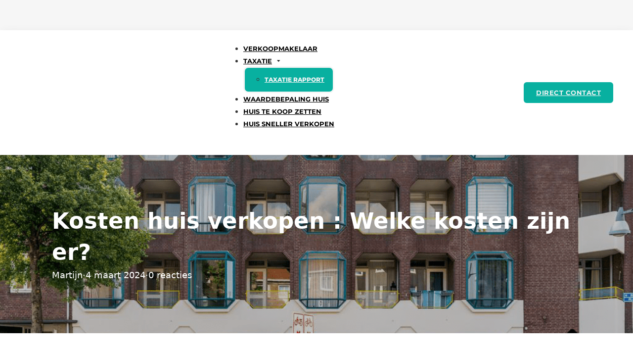

--- FILE ---
content_type: text/html; charset=UTF-8
request_url: https://slimmeruwhuisverkopen.nl/kosten-huis-verkopen-welke-kosten-zijn-er/
body_size: 31480
content:
<!DOCTYPE html>
<html lang="nl-NL" prefix="og: https://ogp.me/ns#">
<head><meta charset="UTF-8"><script>if(navigator.userAgent.match(/MSIE|Internet Explorer/i)||navigator.userAgent.match(/Trident\/7\..*?rv:11/i)){var href=document.location.href;if(!href.match(/[?&]nowprocket/)){if(href.indexOf("?")==-1){if(href.indexOf("#")==-1){document.location.href=href+"?nowprocket=1"}else{document.location.href=href.replace("#","?nowprocket=1#")}}else{if(href.indexOf("#")==-1){document.location.href=href+"&nowprocket=1"}else{document.location.href=href.replace("#","&nowprocket=1#")}}}}</script><script>class RocketLazyLoadScripts{constructor(){this.v="1.2.4",this.triggerEvents=["keydown","mousedown","mousemove","touchmove","touchstart","touchend","wheel"],this.userEventHandler=this._triggerListener.bind(this),this.touchStartHandler=this._onTouchStart.bind(this),this.touchMoveHandler=this._onTouchMove.bind(this),this.touchEndHandler=this._onTouchEnd.bind(this),this.clickHandler=this._onClick.bind(this),this.interceptedClicks=[],window.addEventListener("pageshow",t=>{this.persisted=t.persisted}),window.addEventListener("DOMContentLoaded",()=>{this._preconnect3rdParties()}),this.delayedScripts={normal:[],async:[],defer:[]},this.trash=[],this.allJQueries=[]}_addUserInteractionListener(t){if(document.hidden){t._triggerListener();return}this.triggerEvents.forEach(e=>window.addEventListener(e,t.userEventHandler,{passive:!0})),window.addEventListener("touchstart",t.touchStartHandler,{passive:!0}),window.addEventListener("mousedown",t.touchStartHandler),document.addEventListener("visibilitychange",t.userEventHandler)}_removeUserInteractionListener(){this.triggerEvents.forEach(t=>window.removeEventListener(t,this.userEventHandler,{passive:!0})),document.removeEventListener("visibilitychange",this.userEventHandler)}_onTouchStart(t){"HTML"!==t.target.tagName&&(window.addEventListener("touchend",this.touchEndHandler),window.addEventListener("mouseup",this.touchEndHandler),window.addEventListener("touchmove",this.touchMoveHandler,{passive:!0}),window.addEventListener("mousemove",this.touchMoveHandler),t.target.addEventListener("click",this.clickHandler),this._renameDOMAttribute(t.target,"onclick","rocket-onclick"),this._pendingClickStarted())}_onTouchMove(t){window.removeEventListener("touchend",this.touchEndHandler),window.removeEventListener("mouseup",this.touchEndHandler),window.removeEventListener("touchmove",this.touchMoveHandler,{passive:!0}),window.removeEventListener("mousemove",this.touchMoveHandler),t.target.removeEventListener("click",this.clickHandler),this._renameDOMAttribute(t.target,"rocket-onclick","onclick"),this._pendingClickFinished()}_onTouchEnd(){window.removeEventListener("touchend",this.touchEndHandler),window.removeEventListener("mouseup",this.touchEndHandler),window.removeEventListener("touchmove",this.touchMoveHandler,{passive:!0}),window.removeEventListener("mousemove",this.touchMoveHandler)}_onClick(t){t.target.removeEventListener("click",this.clickHandler),this._renameDOMAttribute(t.target,"rocket-onclick","onclick"),this.interceptedClicks.push(t),t.preventDefault(),t.stopPropagation(),t.stopImmediatePropagation(),this._pendingClickFinished()}_replayClicks(){window.removeEventListener("touchstart",this.touchStartHandler,{passive:!0}),window.removeEventListener("mousedown",this.touchStartHandler),this.interceptedClicks.forEach(t=>{t.target.dispatchEvent(new MouseEvent("click",{view:t.view,bubbles:!0,cancelable:!0}))})}_waitForPendingClicks(){return new Promise(t=>{this._isClickPending?this._pendingClickFinished=t:t()})}_pendingClickStarted(){this._isClickPending=!0}_pendingClickFinished(){this._isClickPending=!1}_renameDOMAttribute(t,e,r){t.hasAttribute&&t.hasAttribute(e)&&(event.target.setAttribute(r,event.target.getAttribute(e)),event.target.removeAttribute(e))}_triggerListener(){this._removeUserInteractionListener(this),"loading"===document.readyState?document.addEventListener("DOMContentLoaded",this._loadEverythingNow.bind(this)):this._loadEverythingNow()}_preconnect3rdParties(){let t=[];document.querySelectorAll("script[type=rocketlazyloadscript][data-rocket-src]").forEach(e=>{let r=e.getAttribute("data-rocket-src");if(r&&0!==r.indexOf("data:")){0===r.indexOf("//")&&(r=location.protocol+r);try{let i=new URL(r).origin;i!==location.origin&&t.push({src:i,crossOrigin:e.crossOrigin||"module"===e.getAttribute("data-rocket-type")})}catch(n){}}}),t=[...new Map(t.map(t=>[JSON.stringify(t),t])).values()],this._batchInjectResourceHints(t,"preconnect")}async _loadEverythingNow(){this.lastBreath=Date.now(),this._delayEventListeners(),this._delayJQueryReady(this),this._handleDocumentWrite(),this._registerAllDelayedScripts(),this._preloadAllScripts(),await this._loadScriptsFromList(this.delayedScripts.normal),await this._loadScriptsFromList(this.delayedScripts.defer),await this._loadScriptsFromList(this.delayedScripts.async);try{await this._triggerDOMContentLoaded(),await this._pendingWebpackRequests(this),await this._triggerWindowLoad()}catch(t){console.error(t)}window.dispatchEvent(new Event("rocket-allScriptsLoaded")),this._waitForPendingClicks().then(()=>{this._replayClicks()}),this._emptyTrash()}_registerAllDelayedScripts(){document.querySelectorAll("script[type=rocketlazyloadscript]").forEach(t=>{t.hasAttribute("data-rocket-src")?t.hasAttribute("async")&&!1!==t.async?this.delayedScripts.async.push(t):t.hasAttribute("defer")&&!1!==t.defer||"module"===t.getAttribute("data-rocket-type")?this.delayedScripts.defer.push(t):this.delayedScripts.normal.push(t):this.delayedScripts.normal.push(t)})}async _transformScript(t){if(await this._littleBreath(),!0===t.noModule&&"noModule"in HTMLScriptElement.prototype){t.setAttribute("data-rocket-status","skipped");return}return new Promise(navigator.userAgent.indexOf("Firefox/")>0||""===navigator.vendor?e=>{let r=document.createElement("script");[...t.attributes].forEach(t=>{let e=t.nodeName;"type"!==e&&("data-rocket-type"===e&&(e="type"),"data-rocket-src"===e&&(e="src"),r.setAttribute(e,t.nodeValue))}),t.text&&(r.text=t.text),r.hasAttribute("src")?(r.addEventListener("load",e),r.addEventListener("error",e)):(r.text=t.text,e());try{t.parentNode.replaceChild(r,t)}catch(i){e()}}:e=>{function r(){t.setAttribute("data-rocket-status","failed"),e()}try{let i=t.getAttribute("data-rocket-type"),n=t.getAttribute("data-rocket-src");i?(t.type=i,t.removeAttribute("data-rocket-type")):t.removeAttribute("type"),t.addEventListener("load",function r(){t.setAttribute("data-rocket-status","executed"),e()}),t.addEventListener("error",r),n?(t.removeAttribute("data-rocket-src"),t.src=n):t.src="data:text/javascript;base64,"+window.btoa(unescape(encodeURIComponent(t.text)))}catch(s){r()}})}async _loadScriptsFromList(t){let e=t.shift();return e&&e.isConnected?(await this._transformScript(e),this._loadScriptsFromList(t)):Promise.resolve()}_preloadAllScripts(){this._batchInjectResourceHints([...this.delayedScripts.normal,...this.delayedScripts.defer,...this.delayedScripts.async],"preload")}_batchInjectResourceHints(t,e){var r=document.createDocumentFragment();t.forEach(t=>{let i=t.getAttribute&&t.getAttribute("data-rocket-src")||t.src;if(i){let n=document.createElement("link");n.href=i,n.rel=e,"preconnect"!==e&&(n.as="script"),t.getAttribute&&"module"===t.getAttribute("data-rocket-type")&&(n.crossOrigin=!0),t.crossOrigin&&(n.crossOrigin=t.crossOrigin),t.integrity&&(n.integrity=t.integrity),r.appendChild(n),this.trash.push(n)}}),document.head.appendChild(r)}_delayEventListeners(){let t={};function e(e,r){!function e(r){!t[r]&&(t[r]={originalFunctions:{add:r.addEventListener,remove:r.removeEventListener},eventsToRewrite:[]},r.addEventListener=function(){arguments[0]=i(arguments[0]),t[r].originalFunctions.add.apply(r,arguments)},r.removeEventListener=function(){arguments[0]=i(arguments[0]),t[r].originalFunctions.remove.apply(r,arguments)});function i(e){return t[r].eventsToRewrite.indexOf(e)>=0?"rocket-"+e:e}}(e),t[e].eventsToRewrite.push(r)}function r(t,e){let r=t[e];Object.defineProperty(t,e,{get:()=>r||function(){},set(i){t["rocket"+e]=r=i}})}e(document,"DOMContentLoaded"),e(window,"DOMContentLoaded"),e(window,"load"),e(window,"pageshow"),e(document,"readystatechange"),r(document,"onreadystatechange"),r(window,"onload"),r(window,"onpageshow")}_delayJQueryReady(t){let e;function r(t){return t.split(" ").map(t=>"load"===t||0===t.indexOf("load.")?"rocket-jquery-load":t).join(" ")}function i(i){if(i&&i.fn&&!t.allJQueries.includes(i)){i.fn.ready=i.fn.init.prototype.ready=function(e){return t.domReadyFired?e.bind(document)(i):document.addEventListener("rocket-DOMContentLoaded",()=>e.bind(document)(i)),i([])};let n=i.fn.on;i.fn.on=i.fn.init.prototype.on=function(){return this[0]===window&&("string"==typeof arguments[0]||arguments[0]instanceof String?arguments[0]=r(arguments[0]):"object"==typeof arguments[0]&&Object.keys(arguments[0]).forEach(t=>{let e=arguments[0][t];delete arguments[0][t],arguments[0][r(t)]=e})),n.apply(this,arguments),this},t.allJQueries.push(i)}e=i}i(window.jQuery),Object.defineProperty(window,"jQuery",{get:()=>e,set(t){i(t)}})}async _pendingWebpackRequests(t){let e=document.querySelector("script[data-webpack]");async function r(){return new Promise(t=>{e.addEventListener("load",t),e.addEventListener("error",t)})}e&&(await r(),await t._requestAnimFrame(),await t._pendingWebpackRequests(t))}async _triggerDOMContentLoaded(){this.domReadyFired=!0,await this._littleBreath(),document.dispatchEvent(new Event("rocket-DOMContentLoaded")),await this._littleBreath(),window.dispatchEvent(new Event("rocket-DOMContentLoaded")),await this._littleBreath(),document.dispatchEvent(new Event("rocket-readystatechange")),await this._littleBreath(),document.rocketonreadystatechange&&document.rocketonreadystatechange()}async _triggerWindowLoad(){await this._littleBreath(),window.dispatchEvent(new Event("rocket-load")),await this._littleBreath(),window.rocketonload&&window.rocketonload(),await this._littleBreath(),this.allJQueries.forEach(t=>t(window).trigger("rocket-jquery-load")),await this._littleBreath();let t=new Event("rocket-pageshow");t.persisted=this.persisted,window.dispatchEvent(t),await this._littleBreath(),window.rocketonpageshow&&window.rocketonpageshow({persisted:this.persisted})}_handleDocumentWrite(){let t=new Map;document.write=document.writeln=function(e){let r=document.currentScript;r||console.error("WPRocket unable to document.write this: "+e);let i=document.createRange(),n=r.parentElement,s=t.get(r);void 0===s&&(s=r.nextSibling,t.set(r,s));let a=document.createDocumentFragment();i.setStart(a,0),a.appendChild(i.createContextualFragment(e)),n.insertBefore(a,s)}}async _littleBreath(){Date.now()-this.lastBreath>45&&(await this._requestAnimFrame(),this.lastBreath=Date.now())}async _requestAnimFrame(){return document.hidden?new Promise(t=>setTimeout(t)):new Promise(t=>requestAnimationFrame(t))}_emptyTrash(){this.trash.forEach(t=>t.remove())}static run(){let t=new RocketLazyLoadScripts;t._addUserInteractionListener(t)}}RocketLazyLoadScripts.run();</script>

<meta name="viewport" content="width=device-width, initial-scale=1">

<!-- Search Engine Optimization door Rank Math PRO - https://rankmath.com/ -->
<title>Kosten huis verkopen : Welke kosten zijn er? - slimmeruwhuisverkopen.nl</title><link rel="preload" as="font" href="https://slimmeruwhuisverkopen.nl/wp-content/themes/bricks/assets/fonts/fontawesome/fa-solid-900.woff2" crossorigin><link rel="preload" as="font" href="https://slimmeruwhuisverkopen.nl/wp-content/themes/bricks/assets/fonts/ionicons/ionicons.woff2" crossorigin><link rel="preload" as="font" href="https://fonts.gstatic.com/s/montserrat/v26/JTUSjIg1_i6t8kCHKm459Wlhyw.woff2" crossorigin><link rel="preload" as="font" href="https://fonts.gstatic.com/s/poppins/v20/pxiByp8kv8JHgFVrLDz8Z1xlFQ.woff2" crossorigin><style id="wpr-usedcss">img.emoji{display:inline!important;border:none!important;box-shadow:none!important;height:1em!important;width:1em!important;margin:0 .07em!important;vertical-align:-.1em!important;background:0 0!important;padding:0!important}:where(.wp-block-button__link){border-radius:9999px;box-shadow:none;padding:calc(.667em + 2px) calc(1.333em + 2px);text-decoration:none}:where(.wp-block-calendar table:not(.has-background) th){background:#ddd}:where(.wp-block-columns){margin-bottom:1.75em}:where(.wp-block-columns.has-background){padding:1.25em 2.375em}:where(.wp-block-post-comments input[type=submit]){border:none}:where(.wp-block-cover-image:not(.has-text-color)),:where(.wp-block-cover:not(.has-text-color)){color:#fff}:where(.wp-block-cover-image.is-light:not(.has-text-color)),:where(.wp-block-cover.is-light:not(.has-text-color)){color:#000}:where(.wp-block-file){margin-bottom:1.5em}:where(.wp-block-file__button){border-radius:2em;display:inline-block;padding:.5em 1em}:where(.wp-block-file__button):is(a):active,:where(.wp-block-file__button):is(a):focus,:where(.wp-block-file__button):is(a):hover,:where(.wp-block-file__button):is(a):visited{box-shadow:none;color:#fff;opacity:.85;text-decoration:none}:where(.wp-block-latest-comments:not([style*=line-height] .wp-block-latest-comments__comment)){line-height:1.1}:where(.wp-block-latest-comments:not([style*=line-height] .wp-block-latest-comments__comment-excerpt p)){line-height:1.8}ul{box-sizing:border-box}:where(.wp-block-navigation.has-background .wp-block-navigation-item a:not(.wp-element-button)),:where(.wp-block-navigation.has-background .wp-block-navigation-submenu a:not(.wp-element-button)){padding:.5em 1em}:where(.wp-block-navigation .wp-block-navigation__submenu-container .wp-block-navigation-item a:not(.wp-element-button)),:where(.wp-block-navigation .wp-block-navigation__submenu-container .wp-block-navigation-submenu a:not(.wp-element-button)),:where(.wp-block-navigation .wp-block-navigation__submenu-container .wp-block-navigation-submenu button.wp-block-navigation-item__content),:where(.wp-block-navigation .wp-block-navigation__submenu-container .wp-block-pages-list__item button.wp-block-navigation-item__content){padding:.5em 1em}:where(p.has-text-color:not(.has-link-color)) a{color:inherit}:where(.wp-block-post-excerpt){margin-bottom:var(--wp--style--block-gap);margin-top:var(--wp--style--block-gap)}:where(.wp-block-preformatted.has-background){padding:1.25em 2.375em}:where(.wp-block-pullquote){margin:0 0 1em}:where(.wp-block-search__button){border:1px solid #ccc;padding:6px 10px}:where(.wp-block-search__button-inside .wp-block-search__inside-wrapper){border:1px solid #949494;box-sizing:border-box;padding:4px}:where(.wp-block-search__button-inside .wp-block-search__inside-wrapper) .wp-block-search__input{border:none;border-radius:0;padding:0 4px}:where(.wp-block-search__button-inside .wp-block-search__inside-wrapper) .wp-block-search__input:focus{outline:0}:where(.wp-block-search__button-inside .wp-block-search__inside-wrapper) :where(.wp-block-search__button){padding:4px 8px}:where(.wp-block-term-description){margin-bottom:var(--wp--style--block-gap);margin-top:var(--wp--style--block-gap)}:where(pre.wp-block-verse){font-family:inherit}:root{--wp--preset--font-size--normal:16px;--wp--preset--font-size--huge:42px}html :where(.has-border-color){border-style:solid}html :where([style*=border-top-color]){border-top-style:solid}html :where([style*=border-right-color]){border-right-style:solid}html :where([style*=border-bottom-color]){border-bottom-style:solid}html :where([style*=border-left-color]){border-left-style:solid}html :where([style*=border-width]){border-style:solid}html :where([style*=border-top-width]){border-top-style:solid}html :where([style*=border-right-width]){border-right-style:solid}html :where([style*=border-bottom-width]){border-bottom-style:solid}html :where([style*=border-left-width]){border-left-style:solid}html :where(img[class*=wp-image-]){height:auto;max-width:100%}:where(figure){margin:0 0 1em}html :where(.is-position-sticky){--wp-admin--admin-bar--position-offset:var(--wp-admin--admin-bar--height,0px)}@media screen and (max-width:600px){html :where(.is-position-sticky){--wp-admin--admin-bar--position-offset:0px}}body{--wp--preset--color--black:#000000;--wp--preset--color--cyan-bluish-gray:#abb8c3;--wp--preset--color--white:#ffffff;--wp--preset--color--pale-pink:#f78da7;--wp--preset--color--vivid-red:#cf2e2e;--wp--preset--color--luminous-vivid-orange:#ff6900;--wp--preset--color--luminous-vivid-amber:#fcb900;--wp--preset--color--light-green-cyan:#7bdcb5;--wp--preset--color--vivid-green-cyan:#00d084;--wp--preset--color--pale-cyan-blue:#8ed1fc;--wp--preset--color--vivid-cyan-blue:#0693e3;--wp--preset--color--vivid-purple:#9b51e0;--wp--preset--gradient--vivid-cyan-blue-to-vivid-purple:linear-gradient(135deg,rgba(6, 147, 227, 1) 0%,rgb(155, 81, 224) 100%);--wp--preset--gradient--light-green-cyan-to-vivid-green-cyan:linear-gradient(135deg,rgb(122, 220, 180) 0%,rgb(0, 208, 130) 100%);--wp--preset--gradient--luminous-vivid-amber-to-luminous-vivid-orange:linear-gradient(135deg,rgba(252, 185, 0, 1) 0%,rgba(255, 105, 0, 1) 100%);--wp--preset--gradient--luminous-vivid-orange-to-vivid-red:linear-gradient(135deg,rgba(255, 105, 0, 1) 0%,rgb(207, 46, 46) 100%);--wp--preset--gradient--very-light-gray-to-cyan-bluish-gray:linear-gradient(135deg,rgb(238, 238, 238) 0%,rgb(169, 184, 195) 100%);--wp--preset--gradient--cool-to-warm-spectrum:linear-gradient(135deg,rgb(74, 234, 220) 0%,rgb(151, 120, 209) 20%,rgb(207, 42, 186) 40%,rgb(238, 44, 130) 60%,rgb(251, 105, 98) 80%,rgb(254, 248, 76) 100%);--wp--preset--gradient--blush-light-purple:linear-gradient(135deg,rgb(255, 206, 236) 0%,rgb(152, 150, 240) 100%);--wp--preset--gradient--blush-bordeaux:linear-gradient(135deg,rgb(254, 205, 165) 0%,rgb(254, 45, 45) 50%,rgb(107, 0, 62) 100%);--wp--preset--gradient--luminous-dusk:linear-gradient(135deg,rgb(255, 203, 112) 0%,rgb(199, 81, 192) 50%,rgb(65, 88, 208) 100%);--wp--preset--gradient--pale-ocean:linear-gradient(135deg,rgb(255, 245, 203) 0%,rgb(182, 227, 212) 50%,rgb(51, 167, 181) 100%);--wp--preset--gradient--electric-grass:linear-gradient(135deg,rgb(202, 248, 128) 0%,rgb(113, 206, 126) 100%);--wp--preset--gradient--midnight:linear-gradient(135deg,rgb(2, 3, 129) 0%,rgb(40, 116, 252) 100%);--wp--preset--font-size--small:13px;--wp--preset--font-size--medium:20px;--wp--preset--font-size--large:36px;--wp--preset--font-size--x-large:42px;--wp--preset--spacing--20:0.44rem;--wp--preset--spacing--30:0.67rem;--wp--preset--spacing--40:1rem;--wp--preset--spacing--50:1.5rem;--wp--preset--spacing--60:2.25rem;--wp--preset--spacing--70:3.38rem;--wp--preset--spacing--80:5.06rem;--wp--preset--shadow--natural:6px 6px 9px rgba(0, 0, 0, .2);--wp--preset--shadow--deep:12px 12px 50px rgba(0, 0, 0, .4);--wp--preset--shadow--sharp:6px 6px 0px rgba(0, 0, 0, .2);--wp--preset--shadow--outlined:6px 6px 0px -3px rgba(255, 255, 255, 1),6px 6px rgba(0, 0, 0, 1);--wp--preset--shadow--crisp:6px 6px 0px rgba(0, 0, 0, 1)}:where(.is-layout-flex){gap:.5em}:where(.is-layout-grid){gap:.5em}:where(.wp-block-post-template.is-layout-flex){gap:1.25em}:where(.wp-block-post-template.is-layout-grid){gap:1.25em}:where(.wp-block-columns.is-layout-flex){gap:2em}:where(.wp-block-columns.is-layout-grid){gap:2em}:root{--bricks-vh:1vh;--bricks-transition:all 0.2s;--bricks-color-primary:#ffd64f;--bricks-color-secondary:#fc5778;--bricks-text-dark:#212121;--bricks-text-medium:#616161;--bricks-text-light:#9e9e9e;--bricks-text-info:#00b0f4;--bricks-text-success:#11b76b;--bricks-text-warning:#ffa100;--bricks-text-danger:#fa4362;--bricks-bg-info:#e5f3ff;--bricks-bg-success:#e6f6ed;--bricks-bg-warning:#fff2d7;--bricks-bg-danger:#ffe6ec;--bricks-bg-dark:#263238;--bricks-bg-light:#f5f6f7;--bricks-border-color:#dddedf;--bricks-border-radius:4px;--bricks-tooltip-bg:#23282d;--bricks-tooltip-text:#eaecef}html{-ms-text-size-adjust:100%;-webkit-text-size-adjust:100%;line-height:1.15}body{margin:0}article,footer,header,main,nav,section{display:block}code{font-family:monospace;font-size:1em}audio,video{display:inline-block}audio:not([controls]){display:none;height:0}img{border-style:none}svg:not(:root){overflow:hidden}button,input,textarea{font-family:sans-serif;font-size:100%;line-height:1.15;margin:0}button,input{overflow:visible}button{text-transform:none}[type=submit],button,html [type=button]{-webkit-appearance:button}[type=button]::-moz-focus-inner,[type=submit]::-moz-focus-inner,button::-moz-focus-inner{border-style:none;padding:0}[type=button]:-moz-focusring,[type=submit]:-moz-focusring,button:-moz-focusring{outline:ButtonText dotted 1px}progress{display:inline-block;vertical-align:baseline}textarea{overflow:auto}[type=number]::-webkit-inner-spin-button,[type=number]::-webkit-outer-spin-button{height:auto}[type=search]{-webkit-appearance:textfield;outline-offset:-2px}[type=search]::-webkit-search-cancel-button,[type=search]::-webkit-search-decoration{-webkit-appearance:none}::-webkit-file-upload-button{-webkit-appearance:button;font:inherit}canvas{display:inline-block}[hidden],template{display:none}.brxe-section{align-items:center;display:flex;flex-direction:column;margin-left:auto;margin-right:auto;width:100%}@media (max-width:767px){.brxe-section{flex-wrap:wrap}}.brxe-section.bricks-lazy-hidden{background-image:none!important}.brxe-container{align-items:flex-start;display:flex;flex-direction:column;margin-left:auto;margin-right:auto;width:1100px}@media (max-width:767px){.brxe-container{flex-wrap:wrap}}.brxe-container.bricks-lazy-hidden{background-image:none!important}.brxe-block{align-items:flex-start;display:flex;flex-direction:column;width:100%}@media (max-width:767px){.brxe-block{flex-wrap:wrap}}.brxe-block.bricks-lazy-hidden{background-image:none!important}.brxe-div.bricks-lazy-hidden{background-image:none!important}[class*=brxe-]{max-width:100%}:where([class*=brxe-].has-shape>*){position:relative}svg:not([width]){min-width:1em}svg:not([height]){min-height:1em}span[class*=brxe-]:not(.brxe-section):not(.brxe-container):not(.brxe-block):not(.brxe-div){width:auto}#brx-footer{background-position:50%;background-size:cover;flex-shrink:0;margin-top:auto;position:relative;width:100%}.brx-popup{align-items:center;display:flex;flex-direction:column;height:100vh;height:calc(var(--bricks-vh,1vh)*100);justify-content:center;left:0;position:fixed!important;top:0;width:100%;z-index:10000}.brx-popup .brx-popup-backdrop{background-color:rgba(0,0,0,.5);bottom:0;left:0;opacity:1;position:absolute;right:0;top:0;transition:all 1s ease-in-out;visibility:visible}.brx-popup.hide{pointer-events:none}.brx-popup.hide,.brx-popup.hide .brx-popup-backdrop{opacity:0;visibility:hidden}.brx-popup-content{background-color:#fff;margin:0;max-width:100%;overflow-y:auto;padding:30px;z-index:1}html{box-sizing:border-box;font-size:62.5%;height:100%}*,:after,:before{box-sizing:border-box;outline:0}*{border-color:var(--bricks-border-color)}body{-webkit-font-smoothing:antialiased;-moz-osx-font-smoothing:grayscale;word-wrap:break-word;background-color:#fff;background-position:50%;color:#363636;font-family:-apple-system,"system-ui",'Segoe UI',roboto,helvetica,arial,sans-serif,'Apple Color Emoji','Segoe UI Emoji','Segoe UI Symbol';font-size:15px;line-height:1.7;transition:var(--bricks-transition);transition:padding-top 0s}body.no-scroll{overflow:hidden}.brx-body{display:flex;flex-direction:column;margin:0 auto;width:100%}:where(a){border-color:currentcolor;color:currentcolor;cursor:pointer;text-decoration:none}h1,h2,h3,h4,h5,h6{margin:0;text-rendering:optimizelegibility}h1 a,h2 a,h3 a,h4 a,h5 a,h6 a{color:currentcolor}h1{font-size:2.4em}h1,h2{line-height:1.4}h2{font-size:2.1em}h3{font-size:1.8em}h3,h4{line-height:1.4}h4{font-size:1.6em}h5{font-size:1.3em}h5,h6{line-height:1.4}h6{font-size:1.1em}:where(p){margin:0 0 1.2em}:where(p:last-of-type){margin-bottom:0}:where(p:last-of-type)+h1,:where(p:last-of-type)+h2,:where(p:last-of-type)+h3,:where(p:last-of-type)+h4,:where(p:last-of-type)+h5,:where(p:last-of-type)+h6{margin-top:1.2em}img{height:auto;max-width:100%;outline:0;vertical-align:middle}.bricks-lazy-hidden.wait,.bricks-lazy-load-isotope.wait{background-image:url("[data-uri]")!important;background-position:50% 50%;background-repeat:no-repeat;background-size:32px;filter:brightness(.5);transition:all 0s}audio,iframe{max-width:100%}button{border:none;cursor:pointer;outline:0;padding:0}label{color:var(--bricks-text-light);display:block;font-weight:400;margin-bottom:5px}button,input,textarea{font-family:inherit;text-align:inherit}.input,input:not([type=submit]),textarea{border-style:solid;border-width:1px;box-shadow:none;color:currentcolor;font-size:inherit;line-height:40px;outline:0;padding:0 12px;transition:var(--bricks-transition);width:100%}input[type=range]{border:none;height:auto;line-height:1;padding:0}input[type=button]{width:auto}input[type=submit]{cursor:pointer}textarea{height:auto;line-height:inherit!important;min-height:90px;padding:10px 12px}::placeholder{color:var(--bricks-border-color)}.skip-link{background:#000;border-bottom-right-radius:8px;color:#fff;font-weight:700;left:0;padding:5px 10px;position:fixed;top:0;transform:translateY(-102%);transition:transform .3s;z-index:9999}.skip-link:focus{transform:translateY(0)}body.bricks-is-frontend :focus{outline:currentcolor dotted thin}.brx-has-megamenu.open .brx-megamenu{opacity:1;visibility:visible}.brx-megamenu{left:0;opacity:0;position:absolute;transition-duration:.2s;transition-property:opacity,transform,visibility;transition-timing-function:ease;visibility:hidden;width:100%;z-index:998}.brx-has-multilevel .open>ul,.brx-has-multilevel.open>ul{opacity:1;transform:translate(0);visibility:visible}.brx-has-multilevel .open.active,.brx-has-multilevel .open.active>ul>li,.brx-has-multilevel.open.active,.brx-has-multilevel.open.active>ul>li{display:flex}.brx-has-multilevel .menu-item a{width:100%}.brx-has-multilevel .open:not(.active)>.brx-submenu-toggle{display:none}.brx-has-multilevel>ul ul{transform:translate(20px);transition:transform .1s cubic-bezier(0,0,.2,1);will-change:transform}.brx-has-multilevel ul:not(.brx-multilevel-overflow-right){left:0!important}.brx-has-multilevel ul .active>.brx-submenu-toggle,.brx-has-multilevel ul li:not(.open){display:none}.brx-submenu-toggle{align-items:center;cursor:pointer;display:flex}.brx-submenu-toggle.icon-right button{margin-left:10px}.brx-submenu-toggle button{align-items:center;background-color:transparent;color:currentcolor;display:flex;transition:transform .1s cubic-bezier(0,0,.2,1);will-change:transform}.brx-submenu-toggle svg{stroke:currentcolor}.brx-multilevel-overflow-right,.brx-multilevel-overflow-right ul,.brx-submenu-overflow-right{left:auto!important;right:0!important}.brx-sub-submenu-overflow-right,.brx-sub-submenu-overflow-right ul,.brx-submenu-overflow-right ul{left:auto!important;right:100%!important}#brx-content{flex:1;position:relative;width:100%}.bricks-layout-item{line-height:1.6;position:relative}.bricks-layout-item:last-child img{padding-bottom:0!important}.bricks-layout-item .dynamic{margin:0;padding:0}li.bricks-gutter-sizer{width:var(--gutter)!important}#brx-header{background-position:50%;background-size:cover;position:relative;width:100%}.bricks-button{align-items:center;border-width:0;color:var(--bricks-text-dark);display:inline-flex;gap:10px;justify-content:center;letter-spacing:.5px;padding:.5em 1em;text-align:center}.bricks-button.bricks-background-secondary{color:#fff}.bricks-button.block{width:100%}.bricks-button i{position:relative}.bricks-lightbox a{cursor:zoom-in}.bricks-background-video-wrapper{background-size:cover;height:100%;left:0;overflow:hidden;pointer-events:none;position:absolute!important;top:0;width:100%;z-index:-1}.bricks-background-video-wrapper iframe,.bricks-background-video-wrapper video{border:none;height:inherit;left:50%;max-width:none;position:absolute;top:50%;transform:translate(-50%,-50%);width:inherit}.post-meta{align-items:center;display:inline-flex;gap:20px}.post-meta .separator{display:inline-block;text-align:center}.bricks-pagination ul{display:flex;gap:20px;justify-content:center;list-style-type:none;margin:0;padding:0}.bricks-isotope-sizer,.brx-load-more-hidden,.brx-query-trail{display:none}.brx-load-more-hidden{display:none}.bricks-isotope-filters{color:var(--bricks-text-light);list-style-type:none;margin:0;padding:0;text-align:center}.bricks-isotope-filters li{cursor:pointer;display:inline-block;margin-bottom:30px;padding:0 20px;width:auto!important}.bricks-isotope-filters .active{color:var(--bricks-text-dark)}.bricks-swiper-container{list-style:none;margin-left:auto;margin-right:auto;opacity:0;overflow:hidden;padding:0;position:relative;transition:opacity .1s ease-in .1s;z-index:1}.bricks-swiper-container:not(.swiper-initialized) .swiper-slide:not(.swiper-slide-active){opacity:0}[class^=brxe-] .bricks-swiper-container{opacity:1!important}.swiper-slide{flex-shrink:0;height:100%;position:relative;transition-property:transform;width:100%}.bricks-swiper-button-prev{background-image:none!important;transform:translate(-100%,-50%)}.bricks-swiper-button-next{background-image:none!important;transform:translate(100%,-50%)}.swiper-pagination{display:flex;flex-direction:row;position:absolute;text-align:center;transform:translateZ(0);transition:opacity .3s;z-index:10}:where(.brxe-accordion){list-style-type:none;margin:0;padding:0;width:100%}:where(.brxe-accordion) .brx-open .accordion-content-wrapper{display:block}:where(.brxe-accordion) .brx-open .icon.expanded{display:block!important}:where(.brxe-accordion) .brx-open .icon.expanded+.icon{display:none}:where(.brxe-accordion) .accordion-title-wrapper{cursor:pointer;margin-bottom:-1px;padding:15px 0;transition:var(--bricks-transition)}:where(.brxe-accordion) .accordion-title{align-items:center;display:flex}:where(.brxe-accordion) .accordion-title:empty{display:none!important}:where(.brxe-accordion) .accordion-title.icon-left{flex-direction:row-reverse}:where(.brxe-accordion) .accordion-title.icon-left .icon{margin-left:0;margin-right:10px}:where(.brxe-accordion) .accordion-title.icon-right .icon{margin-left:10px;margin-right:0}:where(.brxe-accordion) .accordion-title .title{flex:1;line-height:30px;margin:0}:where(.brxe-accordion) .accordion-title .icon{font-size:.8em;line-height:1;position:relative;top:1px;transform-origin:center}:where(.brxe-accordion) .accordion-title .icon.expanded{display:none}:where(.brxe-accordion) .accordion-subtitle{opacity:.8}:where(.brxe-accordion) .accordion-content-wrapper{animation:.5s height;display:none;overflow:hidden;padding:0 0 15px}:where(.brxe-accordion) .accordion-content-wrapper:empty{display:none!important}.brxe-accordion-nested{width:100%}.brxe-accordion-nested .accordion-title-wrapper{cursor:pointer}.brxe-accordion-nested .accordion-title-wrapper .brxe-heading{margin:0}.brxe-accordion-nested .accordion-content-wrapper{display:none}.brxe-accordion-nested .brx-open>.accordion-content-wrapper{display:block}:where(.brxe-alert){align-items:center;border-color:currentcolor;display:flex;justify-content:space-between;padding:15px;width:100%}:where(.brxe-alert).info{background-color:var(--bricks-bg-info);color:var(--bricks-text-info)}:where(.brxe-alert).info .bricks-button{background-color:var(--bricks-text-info);color:#fff}:where(.brxe-alert).success{background-color:var(--bricks-bg-success);color:var(--bricks-text-success)}:where(.brxe-alert).success .bricks-button{background-color:var(--bricks-text-success);color:#fff}:where(.brxe-alert).warning{background-color:var(--bricks-bg-warning);color:var(--bricks-text-warning)}:where(.brxe-alert).warning .bricks-button{background-color:var(--bricks-text-warning);color:#fff}:where(.brxe-alert).danger{background-color:var(--bricks-bg-danger);color:var(--bricks-text-danger)}:where(.brxe-alert).danger .bricks-button{background-color:var(--bricks-text-danger);color:#fff}:where(.brxe-alert).muted{background-color:var(--bricks-bg-light)}:where(.brxe-alert) .content{flex:1}:where(.brxe-alert) h1,:where(.brxe-alert) h2,:where(.brxe-alert) h3,:where(.brxe-alert) h4,:where(.brxe-alert) h5,:where(.brxe-alert) h6{color:inherit}:where(.brxe-alert) p{margin:0}:where(.brxe-alert) a{text-decoration:underline}:where(.brxe-alert) svg{cursor:pointer;height:1em}:where(.brxe-alert) svg g{stroke:currentcolor}.brxe-audio{background-color:var(--bricks-bg-dark);background-position:50%;background-repeat:no-repeat;background-size:cover;color:#fff;padding:15px 20px;width:100%}.brxe-button{width:auto}.brxe-animated-typing{line-height:1;margin:0}.brxe-carousel{position:relative;width:100%}.brxe-carousel .image{background-position:50%;background-size:cover;bottom:0;height:300px;left:0;position:relative;right:0;top:0}.brxe-carousel .dynamic{margin:0;padding:0}.brxe-countdown{display:inline-flex;flex-wrap:wrap;width:auto}.brxe-countdown .field{align-items:center;display:inline-flex;flex-direction:column;justify-content:center}.brxe-countdown .format,.brxe-countdown .prefix,.brxe-countdown .suffix{display:block}.brxe-counter{width:auto}:where(.brxe-divider){align-items:center;display:flex;font-size:30px;gap:30px}:where(.brxe-divider).horizontal{width:100%}:where(.brxe-divider).horizontal .line{border-top:1px solid}:where(.brxe-divider).vertical{flex-direction:column}:where(.brxe-divider).vertical .line{border-right:1px solid;width:auto}:where(.brxe-divider) .line{position:relative;width:100%}:where(.brxe-divider) .icon{flex-shrink:0;position:relative}:where(.brxe-divider) a{display:inline-flex}.brxe-dropdown{display:flex;flex-direction:column;position:relative}.brxe-dropdown[data-static] .open>.brx-dropdown-content,.brxe-dropdown[data-static].open>.brx-dropdown-content{display:block}.brxe-dropdown[data-static] .brx-dropdown-content{display:none;position:static}.brxe-dropdown:not([data-toggle=click]):hover:before{content:"";height:100%;min-height:60px;position:absolute;top:100%;width:100%;z-index:1}.brxe-dropdown.open>.brx-dropdown-content{opacity:1;visibility:visible}.brxe-dropdown .brx-submenu-toggle{gap:10px}.brxe-dropdown .brxe-dropdown:not([data-toggle=click]):hover:before{display:none}.brxe-dropdown .brxe-dropdown .brx-dropdown-content{left:100%;top:0}.brx-dropdown-content{background-color:#fff;display:flex;flex-direction:column;list-style-type:none;margin:0;min-width:200px;opacity:0;padding:0;position:absolute;top:100%;transition-duration:.2s;transition-property:opacity,transform,visibility;transition-timing-function:ease;visibility:hidden;z-index:1001}.brx-multilevel-back{align-items:center;cursor:pointer;display:flex;gap:3px;width:100%}:where(.brxe-form){display:flex;flex-wrap:wrap;width:100%}:where(.brxe-form) .label,:where(.brxe-form) label{color:inherit;font-size:12px;font-weight:600;letter-spacing:.4px;text-transform:uppercase}:where(.brxe-form) .form-group{display:flex;flex-direction:column;padding:0 0 20px;width:100%}:where(.brxe-form) .form-group:last-child{padding-bottom:0}:where(.brxe-form) .form-group.file{display:block}:where(.brxe-form) .form-group>.label{margin-bottom:5px}:where(.brxe-form) .form-group .form-group-error-message{background-color:var(--bricks-bg-danger);color:var(--bricks-text-danger);display:none;padding:15px;width:100%}:where(.brxe-form) .form-group .form-group-error-message.show{display:block}:where(.brxe-form) .submit-button-wrapper{width:auto}:where(.brxe-form) .required:after{content:"*";padding:0 2px;position:relative;top:-2px}:where(.brxe-form) .options-wrapper{list-style-type:none;margin:0;padding:0}:where(.brxe-form) .options-wrapper input,:where(.brxe-form) .options-wrapper label{display:inline-block;height:auto;margin:0 5px 0 0;width:auto}:where(.brxe-form) button[type=submit].sending{cursor:default}:where(.brxe-form) button[type=submit].sending .text{opacity:.5}:where(.brxe-form) button[type=submit].sending>i,:where(.brxe-form) button[type=submit].sending>svg{display:none}:where(.brxe-form) button[type=submit].sending .loading{animation:1s linear infinite load8;display:flex;opacity:1}:where(.brxe-form) button[type=submit] .loading{display:none}:where(.brxe-form) button[type=submit] svg{height:1em}:where(.brxe-form) .recaptcha-hidden{display:none}:where(.brxe-form) .recaptcha-error{display:none;padding:0!important}:where(.brxe-form) .recaptcha-error.show{display:block}:where(.brxe-form) .recaptcha-error .brxe-alert.danger{align-items:center;background-color:var(--bricks-bg-danger);border-color:currentcolor;color:var(--bricks-text-danger);display:flex;justify-content:space-between;padding:15px;width:100%}:where(.brxe-form) .hcaptcha-error{display:none;padding:0!important}:where(.brxe-form) .hcaptcha-error.show{display:block}:where(.brxe-form) .hcaptcha-error .brxe-alert.danger{align-items:center;background-color:var(--bricks-bg-danger);border-color:currentcolor;color:var(--bricks-text-danger);display:flex;justify-content:space-between;padding:15px;width:100%}:where(.brxe-form) input[type=checkbox]+.label,:where(.brxe-form) input[type=checkbox]+label,:where(.brxe-form) input[type=radio]+.label,:where(.brxe-form) input[type=radio]+label{color:inherit;cursor:pointer;font-family:inherit;font-size:inherit;font-weight:inherit;letter-spacing:inherit;line-height:inherit;text-align:inherit;text-transform:inherit}:where(.brxe-form) textarea{height:inherit}:where(.brxe-form) .message{background-color:var(--bricks-bg-info);color:var(--bricks-text-info);padding-bottom:0;width:100%}:where(.brxe-form) .message.success{background-color:var(--bricks-bg-success);color:var(--bricks-text-success)}:where(.brxe-form) .message.error{background-color:var(--bricks-bg-danger);color:var(--bricks-text-danger)}:where(.brxe-form) .message .text{padding:15px}:where(.brxe-form) input.file,:where(.brxe-form) input[type=file]{display:block;height:0;opacity:0;width:0}:where(.brxe-form) .file-result{display:none;padding:0}:where(.brxe-form) .file-result.show{align-items:center;display:flex;margin:0 0 15px}:where(.brxe-form) .file-result.show .remove{display:inline-block;font-size:12px;line-height:30px;margin:0 15px;padding:0 10px}:where(.brxe-form) .file-result.show .remove:hover{background-color:var(--bricks-text-danger);color:#fff}:where(.brxe-form) .choose-files{border-style:solid;border-width:1px;cursor:pointer;display:inline-block;line-height:40px;padding:0 15px;text-align:center;text-transform:none;white-space:nowrap;width:auto}:where(.brxe-heading).has-separator{align-items:center;display:inline-flex;gap:20px}:where(.brxe-heading)>[contenteditable]{display:inline-block;text-decoration:inherit}:where(.brxe-heading) .separator{border-top:1px solid;flex-grow:1;flex-shrink:0;height:1px}:where(.brxe-icon-box){align-items:flex-start;display:flex;flex-direction:column}:where(.brxe-icon-box).top .icon{margin-bottom:20px}:where(.brxe-icon-box).bottom{flex-direction:column-reverse}:where(.brxe-icon-box).bottom .icon{margin-top:20px}:where(.brxe-icon-box).right{flex-direction:row-reverse}:where(.brxe-icon-box).right .icon{margin-left:20px}:where(.brxe-icon-box).left{flex-direction:row}:where(.brxe-icon-box).left .icon{margin-right:20px}:where(.brxe-icon-box) .icon{display:inline-flex}:where(.brxe-icon-box) .icon a{display:inline-flex}:where(.brxe-icon-box) i{display:inline-block;font-size:40px;line-height:1;text-align:center}a.brxe-image{display:inline-block}:where(.brxe-image).tag{display:inline-block;height:fit-content;position:relative;width:auto}:where(.brxe-image).caption{position:relative}:where(.brxe-image).overlay{position:relative}:where(.brxe-image).overlay:before{bottom:0;content:"";left:0;pointer-events:none;position:absolute;right:0;top:0}:where(.brxe-image) a{transition:inherit}:where(.brxe-image) img{height:100%;position:static!important;transition:inherit;width:100%}:where(.brxe-image) img.bricks-lazy-hidden+figcaption{display:none}:where(.brxe-image) .icon{color:#fff;font-size:60px;pointer-events:none;position:absolute;right:50%;text-align:center;top:50%;transform:translate(50%,-50%);z-index:5}.brxe-image-gallery{width:100%}.brxe-image-gallery[data-layout=grid] .image{position:relative}.brxe-image-gallery[data-layout=metro] .image{padding-top:100%!important;position:relative!important}:where(.brxe-list){list-style-type:none;margin:0;padding:0;width:100%}:where(.brxe-list) li{position:relative}:where(.brxe-list) li:last-child{margin-bottom:0}:where(.brxe-list) li[data-highlight]:before{content:attr(data-highlight);display:inline-block}:where(.brxe-list) .content{align-items:center;display:flex;justify-content:space-between}:where(.brxe-list) .icon{align-items:center;display:inline-flex;flex-shrink:0;justify-content:center}:where(.brxe-list) .icon svg{font-size:medium}:where(.brxe-list) .title{display:inline-block;margin:0 10px 0 0}:where(.brxe-list) .meta{margin-left:10px}:where(.brxe-list) .description{display:flex}:where(.brxe-list) .separator{border-top-style:solid;border-top-width:1px;flex:1;flex-basis:50px}.brxe-logo{color:currentcolor;font-size:20px;font-weight:600;line-height:1}.brxe-logo img{display:block;height:auto;width:auto}.brxe-logo a{color:currentcolor;display:inline-block}.brxe-map{height:300px;width:100%}.brxe-map ul{list-style-type:none;margin:0;padding:0}:where(.brxe-nav-menu).dragging .bricks-mobile-menu-wrapper{display:none!important;pointer-events:none!important}:where(.brxe-nav-menu) ol,:where(.brxe-nav-menu) ul{list-style-type:none;margin:0;padding:0}:where(.brxe-nav-menu) .bricks-nav-menu{display:flex;line-height:inherit;margin:0;padding:0}:where(.brxe-nav-menu) .bricks-nav-menu>li{margin:0 0 0 30px}:where(.brxe-nav-menu) .bricks-nav-menu>li.menu-item-has-children:hover:before{content:"";height:100%;min-height:60px;position:absolute;top:100%;width:100%;z-index:1}:where(.brxe-nav-menu) .bricks-nav-menu>li>.sub-menu.caret:before{border:0 solid transparent;border-bottom:0 solid var(--bricks-bg-dark);content:"";height:0;left:0;position:absolute;top:0;transform:translateY(-100%);width:0}:where(.brxe-nav-menu) .bricks-nav-menu>li[data-toggle=click]:before{display:none}:where(.brxe-nav-menu) .bricks-nav-menu>li[data-toggle=click].open>.sub-menu.caret:before{display:block}:where(.brxe-nav-menu) .bricks-nav-menu>li[data-toggle=click] .sub-menu.caret:before{display:none}:where(.brxe-nav-menu) .bricks-nav-menu li{position:relative}:where(.brxe-nav-menu) .bricks-nav-menu li.open>.sub-menu{opacity:1;visibility:visible}:where(.brxe-nav-menu) .bricks-nav-menu li.open[data-static]>.sub-menu{display:block}:where(.brxe-nav-menu) .bricks-nav-menu li:not(.brx-has-megamenu)>a{display:flex;width:100%}:where(.brxe-nav-menu) .bricks-nav-menu li[data-static]{flex-direction:column}:where(.brxe-nav-menu) .bricks-nav-menu li[data-static] .sub-menu{display:none;position:static!important;transform:none}:where(.brxe-nav-menu) .bricks-nav-menu .sub-menu{background-color:var(--bricks-bg-dark);color:#fff;line-height:60px;min-width:150px;opacity:0;position:absolute;top:100%;transition:var(--bricks-transition);visibility:hidden;white-space:nowrap;z-index:998}:where(.brxe-nav-menu) .bricks-nav-menu .sub-menu li{border-style:none;position:relative;width:100%}:where(.brxe-nav-menu) .bricks-nav-menu .sub-menu a,:where(.brxe-nav-menu) .bricks-nav-menu .sub-menu button{color:currentcolor;padding:0 20px}:where(.brxe-nav-menu) .bricks-nav-menu .sub-menu .sub-menu{left:100%;padding-top:0;top:0}:where(.brxe-nav-menu) .bricks-nav-menu .brx-has-multilevel .sub-menu .brx-submenu-toggle{width:100%}:where(.brxe-nav-menu) .bricks-mobile-menu-toggle{background-color:transparent;cursor:pointer;display:none;height:16px;min-width:12px;position:relative;width:20px}:where(.brxe-nav-menu) .bricks-mobile-menu-toggle.always{display:block!important}:where(.brxe-nav-menu) .bricks-mobile-menu-toggle:before{bottom:0;content:"";left:0;position:absolute;right:0;top:0;z-index:1}:where(.brxe-nav-menu) .bricks-mobile-menu-toggle:hover span{min-width:12px;width:20px}:where(.brxe-nav-menu) .bricks-mobile-menu-toggle span{background-color:currentcolor;display:block;height:2px;position:absolute;right:0;transition:var(--bricks-transition)}:where(.brxe-nav-menu) .bricks-mobile-menu-toggle .bar-top{min-width:12px;top:0;width:20px}:where(.brxe-nav-menu) .bricks-mobile-menu-toggle .bar-center{min-width:12px;top:7px;width:20px}:where(.brxe-nav-menu) .bricks-mobile-menu-toggle .bar-bottom{min-width:12px;top:14px;width:20px}.brx-body.iframe .bricks-mobile-menu-wrapper .sub-menu{display:block!important}.brxe-nav-menu.show-mobile-menu .bricks-mobile-menu-toggle{min-width:20px;width:20px;z-index:1000}.brxe-nav-menu.show-mobile-menu .bricks-mobile-menu-toggle .bar-top{top:50%;transform:rotate(45deg)}.brxe-nav-menu.show-mobile-menu .bricks-mobile-menu-toggle .bar-center{opacity:0}.brxe-nav-menu.show-mobile-menu .bricks-mobile-menu-toggle .bar-bottom{top:50%;transform:rotate(-45deg)}.brxe-nav-menu.show-mobile-menu li.open>.brx-megamenu{display:initial;opacity:1;position:static;visibility:visible}.brxe-nav-menu.show-mobile-menu .bricks-mobile-menu-wrapper{max-width:100vw;opacity:1!important;transform:translateX(0)!important;visibility:visible;z-index:999}.brxe-nav-menu.show-mobile-menu .bricks-mobile-menu-overlay{opacity:1;visibility:visible;z-index:998}.brxe-nav-menu .bricks-mobile-menu-wrapper{bottom:0;color:#fff;display:flex;flex-direction:column;height:100vh;height:calc(var(--bricks-vh,1vh)*100);left:0;position:fixed;right:auto;scrollbar-width:none;top:0;transition-duration:.2s;transition-property:background-color,opacity,transform,visibility;visibility:hidden;width:300px;z-index:999}.brxe-nav-menu .bricks-mobile-menu-wrapper::-webkit-scrollbar{background:0 0;height:0;width:0}.brxe-nav-menu .bricks-mobile-menu-wrapper:before{background-color:#23282d;background-size:cover;bottom:0;content:"";left:0;position:absolute;right:0;top:0;z-index:-1}.brxe-nav-menu .bricks-mobile-menu-wrapper.left{transform:translateX(-100%)}.brxe-nav-menu .bricks-mobile-menu-wrapper.right{left:auto;right:0;transform:translateX(100%)}.brxe-nav-menu .bricks-mobile-menu-wrapper .bricks-mobile-menu{overflow-y:scroll;position:relative;scrollbar-width:none}.brxe-nav-menu .bricks-mobile-menu-wrapper .bricks-mobile-menu::-webkit-scrollbar{background:0 0;height:0;width:0}.brxe-nav-menu .bricks-mobile-menu-wrapper .bricks-mobile-menu>li>.brx-submenu-toggle>*,.brxe-nav-menu .bricks-mobile-menu-wrapper .bricks-mobile-menu>li>a{padding:0 30px}.brxe-nav-menu .bricks-mobile-menu-wrapper .bricks-mobile-menu .brx-megamenu{display:none}.brxe-nav-menu .bricks-mobile-menu-wrapper a{display:block;width:100%}.brxe-nav-menu .bricks-mobile-menu-wrapper .brx-megamenu a{display:initial}.brxe-nav-menu .bricks-mobile-menu-wrapper li a{line-height:60px}.brxe-nav-menu .bricks-mobile-menu-wrapper li a:focus{outline-offset:-1px}.brxe-nav-menu .bricks-mobile-menu-wrapper .sub-menu{background:0 0!important;display:none;line-height:40px}.brxe-nav-menu .bricks-mobile-menu-wrapper .sub-menu li>.brx-submenu-toggle>*,.brxe-nav-menu .bricks-mobile-menu-wrapper .sub-menu li>a{padding:0 45px}.brxe-nav-menu .bricks-mobile-menu-wrapper li.open>.sub-menu{display:block}.brxe-nav-menu .bricks-mobile-menu-wrapper li.menu-item-has-children:hover:before{display:none}.brxe-nav-menu .bricks-mobile-menu-overlay{background-color:rgba(0,0,0,.25);bottom:0;left:0;opacity:0;position:fixed;right:0;top:0;transition:all .2s;visibility:hidden;z-index:-1}li.menu-item-has-children [aria-expanded] .menu-item-icon{background-color:transparent;color:inherit;pointer-events:none;transition:inherit}li.menu-item-has-children [aria-expanded] .menu-item-icon i{position:relative;top:2px}li.menu-item-has-children [aria-expanded=false] .open{display:block}li.menu-item-has-children [aria-expanded=false] .close{display:none}li.menu-item-has-children [aria-expanded=true] .close{display:block}li.menu-item-has-children [aria-expanded=true] .open{display:none}.brxe-nav-nested{align-items:center;display:inline-flex}.brxe-nav-nested .brx-toggle-div,.brxe-nav-nested .brxe-toggle{display:none}.brxe-nav-nested.brx-open .brxe-dropdown:not([data-toggle=click]):before{content:none}.brxe-nav-nested.brx-open .brx-nav-nested-items{align-items:stretch;background-color:#fff;bottom:0;display:flex;flex-direction:column;flex-wrap:nowrap;gap:0;justify-content:center;left:0;overflow-y:auto;position:fixed;right:0;top:0;z-index:1001}.brxe-nav-nested.brx-open li.menu-item a{width:100%}.brxe-nav-nested.brx-open li.menu-item.brx-toggle-div{display:block!important}.brxe-nav-nested.brx-open .brx-submenu-toggle{justify-content:space-between}.brxe-nav-nested.brx-open .brxe-dropdown:hover:before{content:none}.brxe-nav-nested.brx-open .brxe-dropdown.open>.brx-dropdown-content{display:flex;min-width:auto;opacity:1;overflow-y:auto;position:static;visibility:visible}.brxe-nav-nested.brx-open .brxe-dropdown .brx-dropdown-content{display:none}.brxe-nav-nested.brx-open .brx-has-megamenu .brx-dropdown-content{min-width:0!important}.brxe-nav-nested.brx-closing .brx-nav-nested-items{opacity:0!important;visibility:hidden!important}.brx-nav-nested-items{align-items:center;display:flex;flex-direction:row;flex-wrap:wrap;gap:30px;list-style-type:none;margin:0;padding:0;transition-duration:.2s;transition-property:opacity,transform,visibility;transition-timing-function:ease}.brxe-offcanvas{visibility:hidden}.brxe-offcanvas.brx-open{visibility:visible}.brxe-offcanvas.brx-open .brx-offcanvas-inner{transform:translate(0)!important}.brxe-offcanvas.brx-open .brx-offcanvas-backdrop{opacity:1;visibility:visible;z-index:998}.brxe-offcanvas[data-direction=top] .brx-offcanvas-inner{bottom:auto;height:300px;left:0;right:0;top:0;transform:translateY(-100%);width:100vw}.brxe-offcanvas[data-direction=right] .brx-offcanvas-inner{bottom:0;height:100vh;height:calc(var(--bricks-vh,1vh)*100);left:auto;right:0;top:0;transform:translate(100%);width:300px}.brxe-offcanvas[data-direction=bottom] .brx-offcanvas-inner{bottom:0;height:300px;left:0;right:0;top:auto;transform:translateY(100%);width:100vw}.brxe-offcanvas[data-direction=left] .brx-offcanvas-inner{bottom:0;height:100vh;height:calc(var(--bricks-vh,1vh)*100);left:0;right:auto;top:0;transform:translate(-100%);width:300px}.brx-offcanvas-inner{background-color:#fff;display:flex;overflow-x:hidden;position:fixed;transition:transform .2s cubic-bezier(.25,0,.25,1);z-index:999}.brx-offcanvas-backdrop{background:rgba(0,0,0,.5);bottom:0;left:0;opacity:0;position:fixed;right:0;top:0;transition:opacity .2s cubic-bezier(.25,0,.25,1);visibility:hidden;z-index:-1}.brxe-pie-chart{align-items:center;display:flex;flex-flow:column wrap;font-size:30px;line-height:1;position:relative}.brxe-pie-chart .content{display:block;left:50%;position:absolute;top:50%;transform:translateX(-50%) translateY(-50%)}.brxe-post-author{display:inline-flex}.brxe-post-author.avatar-left>*{margin-right:15px}.brxe-post-author .avatar{background-color:#fff;border-radius:50%;height:fit-content}.brxe-post-author .author-name,.brxe-post-author .content{margin:0}.brxe-post-author .author-name+.author-bio{margin-top:.5em}.brxe-post-author .bricks-button{display:inline-block;margin-top:1em}.brxe-post-content{width:100%}:where(.brxe-post-meta) a{color:currentcolor}.brxe-post-toc{overflow-y:auto;top:var(--wp-admin--admin-bar--height,0);transform:translateX(0);width:400px}@media (min-width:52em){.brxe-post-toc{transform:translateX(0)}}.brxe-post-toc>.toc-list{overflow:hidden;position:relative}.brxe-post-toc .toc-list{counter-reset:item;list-style:none;margin:0;padding:0}.brxe-post-toc .toc-list li.toc-list-item{position:relative}.brxe-post-toc .toc-link{color:currentcolor;display:block;height:100%;text-decoration:none}.brxe-post-toc .toc-link:before{content:"";display:inline-block;height:inherit;left:0;position:absolute;right:0}.brxe-post-toc .toc-link.is-active-link{font-weight:700}.brxe-post-toc .is-collapsible{max-height:1000px;overflow:hidden;transition:all .3s ease-in-out}.brxe-post-toc .is-collapsed{max-height:0}.brxe-post-toc .is-position-fixed{position:fixed!important;top:0}.brxe-post-navigation{display:flex;flex-wrap:wrap;justify-content:space-between;line-height:inherit;width:100%}.brxe-post-navigation .image{background-position:50%;background-size:cover;flex-shrink:0;height:60px;width:60px}.brxe-post-navigation .prev-post{justify-content:flex-start}.brxe-post-navigation .prev-post .bricks-swiper-button-prev,.brxe-post-navigation .prev-post .image{margin-right:15px}.brxe-post-navigation a{align-items:center;display:flex}.brxe-post-navigation .content,.brxe-post-navigation .title{overflow:hidden;text-overflow:ellipsis;white-space:nowrap}.brxe-post-navigation .label,.brxe-post-navigation .title{cursor:inherit;margin:0}.brxe-post-navigation .label{font-weight:600;text-transform:uppercase}@media (max-width:478px){.brxe-post-navigation a{width:100%}}.brxe-post-reading-progress-bar{background-color:transparent;border:none;height:12px;left:0;overflow:hidden;position:fixed;right:0;width:100%;z-index:9999}.brxe-post-reading-progress-bar::-webkit-progress-bar{background-color:transparent}.brxe-post-reading-progress-bar::-moz-progress-bar{background-color:var(--bricks-color-primary)}.brxe-post-reading-progress-bar::-webkit-progress-value{background-color:var(--bricks-color-primary)}.brxe-post-reading-progress-bar[value]{-webkit-appearance:none;appearance:none}.brxe-post-sharing{display:flex;flex-wrap:wrap;list-style-type:none;margin:0;padding:0}.brxe-post-sharing.brand-colors{color:#fff}.brxe-post-sharing.brand-colors a{border:none}.brxe-post-sharing.brand-colors .facebook{background-color:#3b5998}.brxe-post-sharing.brand-colors .twitter{background-color:#4cc2ff}.brxe-post-sharing.brand-colors .linkedin{background-color:#4875b4}.brxe-post-sharing.brand-colors .pinterest{background-color:#c91a22}.brxe-post-sharing.brand-colors .email{background-color:var(--bricks-text-light)}.brxe-post-sharing a{align-items:center;border-radius:50%;display:flex;height:30px;justify-content:center;text-align:center;width:30px}.brxe-post-sharing i:before{line-height:inherit}.brxe-post-sharing svg{flex-shrink:0;height:1em}.brxe-post-sharing path{fill:currentcolor}.brxe-posts{overflow:hidden;width:100%}.brxe-posts .bricks-pagination{position:relative;z-index:1}.brxe-posts .bricks-pagination .current{color:var(--bricks-text-light);cursor:default}:where(.brxe-pricing-tables){width:100%}:where(.brxe-pricing-tables) .pricing-tables{display:grid;gap:30px;grid-auto-columns:1fr;grid-auto-flow:column}@media (max-width:991px){:where(.brxe-pricing-tables) .pricing-tables{grid-auto-flow:unset;grid-template-columns:repeat(2,1fr)}}@media (max-width:767px){:where(.brxe-pricing-tables) .pricing-tables{grid-template-columns:repeat(1,1fr)}}:where(.brxe-pricing-tables) ol,:where(.brxe-pricing-tables) ul{list-style-type:none;margin:0;padding:0}:where(.brxe-pricing-tables) .tabs{display:flex;flex-direction:row;justify-content:center;margin:0 0 30px;padding:0}:where(.brxe-pricing-tables) .tab{cursor:pointer;margin:0 10px;text-align:center}:where(.brxe-pricing-tables) .pricing-table-bg{background-position:50%;background-size:cover;bottom:0;content:"";left:0;position:absolute;right:0;top:0}:where(.brxe-pricing-tables) .pricing-table-features,:where(.brxe-pricing-tables) .pricing-table-footer,:where(.brxe-pricing-tables) .pricing-table-header,:where(.brxe-pricing-tables) .pricing-table-pricing{position:relative;z-index:1}:where(.brxe-pricing-tables) .pricing-table{display:none;overflow:hidden;position:relative;text-align:center}:where(.brxe-pricing-tables) .pricing-table.active{display:block}:where(.brxe-pricing-tables) .pricing-table-header{display:flex;flex-wrap:wrap;justify-content:center;padding:30px}:where(.brxe-pricing-tables) .pricing-table-title{font-size:27px;font-weight:700}:where(.brxe-pricing-tables) .pricing-table-subtitle{width:100%}:where(.brxe-pricing-tables) .pricing-table-pricing{padding:30px}:where(.brxe-pricing-tables) .pricing-table-price-wrapper{align-self:stretch;color:var(--bricks-text-dark);display:inline-flex;flex-wrap:wrap;justify-content:center;position:relative}:where(.brxe-pricing-tables) .pricing-table-original-price{align-self:center;color:var(--bricks-text-light);font-size:1.2em;margin-right:10px;position:absolute;right:100%;text-decoration:line-through}:where(.brxe-pricing-tables) .pricing-table-price-prefix,:where(.brxe-pricing-tables) .pricing-table-price-suffix{display:flex;font-size:20px!important;font-weight:700}:where(.brxe-pricing-tables) .pricing-table-price{font-size:60px;line-height:1;margin:0 2px}:where(.brxe-pricing-tables) .pricing-table-price-meta{color:var(--bricks-text-light);display:block;width:100%}:where(.brxe-pricing-tables) .pricing-table-feature{align-items:center;border-bottom:1px solid var(--bricks-border-color);display:flex;justify-content:center;line-height:2;padding:10px 30px}:where(.brxe-pricing-tables) .pricing-table-feature:first-child{border-top:1px solid var(--bricks-border-color)}:where(.brxe-pricing-tables) .pricing-table-feature svg{flex-shrink:0}:where(.brxe-pricing-tables) .pricing-table-feature-title{margin:0 .5em}:where(.brxe-pricing-tables) .pricing-table-footer{padding:30px}:where(.brxe-pricing-tables) .pricing-table-button-text{display:flex;justify-content:center}:where(.brxe-pricing-tables) .pricing-table-additional-info{margin-top:1em}:where(.brxe-pricing-tables) .pricing-table-ribbon{height:100px;left:0;overflow:hidden;position:absolute;right:auto;top:0;width:100px;z-index:2}:where(.brxe-pricing-tables) .pricing-table-ribbon .pricing-table-ribbon-title{letter-spacing:.25px;margin-top:39px;transform:translateY(-50%) translateX(-50%) translateX(39px) rotate(-45deg);width:200%}:where(.brxe-pricing-tables) .pricing-table-ribbon.right{left:auto;right:0;transform:rotate(90deg)}:where(.brxe-pricing-tables) .pricing-table-ribbon.top .pricing-table-ribbon-title{line-height:40px;margin-top:-40px}:where(.brxe-pricing-tables) .pricing-table-ribbon-title{background-color:var(--bricks-color-primary);color:#fff;font-size:14px;font-weight:700;line-height:30px;text-align:center}:where(.brxe-progress-bar){display:grid;gap:20px;width:100%}:where(.brxe-progress-bar) label{cursor:inherit;display:flex;justify-content:space-between;margin-bottom:.5em}:where(.brxe-progress-bar) label>*{flex:1}:where(.brxe-progress-bar) label>*+.percentage{flex:none}:where(.brxe-progress-bar) .bar{background-color:var(--bricks-bg-light);height:8px;overflow:hidden;position:relative}:where(.brxe-progress-bar) .bar span{background-color:#dee2e5;height:100%;left:0;position:absolute;transition:all .6s cubic-bezier(.55,.055,.675,.19);width:0}.brxe-related-posts{display:grid;gap:30px;grid-auto-columns:minmax(0,1fr);grid-auto-flow:column;list-style-type:none;margin:0;padding:0;width:100%}.brxe-related-posts .post-thumbnail-wrapper{overflow:hidden;padding-top:75%;position:relative}.brxe-related-posts .post-thumbnail-wrapper .post-thumbnail-inner{backface-visibility:hidden;background-color:var(--bricks-bg-dark);background-position:50%;background-size:cover;bottom:0;left:0;position:absolute;right:0;top:0}.brxe-related-posts .post-content{height:100%}.brxe-related-posts li{display:flex;flex-direction:column;position:relative;width:100%}@media (max-width:478px){.brxe-related-posts{grid-auto-flow:unset;grid-template-columns:repeat(1,1fr)}.brxe-related-posts li{margin:0 0 30px;width:100%}.brxe-related-posts li:last-child{margin-bottom:0}}.brxe-related-posts h1,.brxe-related-posts h2,.brxe-related-posts h3,.brxe-related-posts h4,.brxe-related-posts h5,.brxe-related-posts h6,.brxe-related-posts p{margin:0}:where(.brxe-search) button{align-items:center;background-color:transparent;cursor:pointer;display:flex;gap:.5em;height:40px;justify-content:center;width:60px}:where(.brxe-search) button svg:not([height]){height:inherit}.bricks-search-overlay{background-color:#fff;background-color:hsla(0,0%,100%,.98);background-position:50%;background-size:cover;bottom:0;color:var(--bricks-text-medium);height:100%;left:0;opacity:0;position:fixed;right:0;text-align:center;top:0;transform:scale(1.1);transition:all .4s;visibility:hidden;width:100%;z-index:-1}.bricks-search-overlay:after{bottom:0;content:"";left:0;position:absolute;right:0;top:0}.bricks-search-overlay.show{opacity:1;transform:scale(1);visibility:visible;z-index:999}.bricks-search-overlay .close{background-color:transparent!important;cursor:pointer;font-size:60px;line-height:1;position:fixed;right:30px;text-align:center;top:15px;z-index:1}.bricks-search-overlay .title{margin:0 0 1em}:where(.brxe-sidebar){list-style-type:none;margin:0;padding:0}:where(.brxe-sidebar) a{color:inherit}:where(.brxe-sidebar) .bricks-widget-wrapper{margin-bottom:40px}:where(.brxe-sidebar) .bricks-widget-wrapper:last-child{margin-bottom:0}:where(.brxe-sidebar) .bricks-widget-wrapper ul{margin-bottom:0}:where(.brxe-sidebar) .bricks-widget-wrapper li{line-height:30px;position:relative}:where(.brxe-sidebar) .bricks-widget-wrapper .wp-block-search button[type=submit],:where(.brxe-sidebar) .bricks-widget-wrapper .wp-block-search label{display:none!important}:where(.brxe-slider){list-style-type:none;margin:0;padding:0;position:relative;width:100%}:where(.brxe-slider) .title{color:#fff;font-size:3em;margin:0}:where(.brxe-slider) .content{color:#fff;font-size:1.6em}:where(.brxe-slider) .content+.bricks-button{margin-top:1em}:where(.brxe-slider) .bricks-button{display:inline-flex}:where(.brxe-slider) .bricks-swiper-container{height:inherit;max-height:inherit;max-width:inherit;min-height:inherit;min-width:inherit;width:inherit}:where(.brxe-slider) .swiper-slide{align-items:center;display:flex;justify-content:center;min-height:50vh;position:relative;text-align:center}:where(.brxe-slider) .slider-content{padding:30px 60px;position:relative;z-index:2}:where(.brxe-slider) .image{background-position:50%;background-size:cover;bottom:0;left:0;position:absolute;right:0;top:0}:where(.brxe-slider) .image:after{bottom:0;content:"";left:0;position:absolute;right:0;top:0;z-index:1}.brxe-slider-nested{width:100%}.brxe-slider-nested .splide__slide{align-items:center;display:flex;justify-content:center;position:relative}.brxe-slider-nested .splide__arrows:not(.custom) .splide__arrow--prev{transform:translateY(-50%) scaleX(-1)}.brxe-slider-nested .splide__arrows:not(.custom).splide__arrows--ttb .splide__arrow--prev{transform:translateX(-50%) scaleX(-1)}.brxe-slider-nested .splide__arrows svg{min-height:0;min-width:0}:where(.brxe-svg){height:auto;width:auto}:where(.brxe-svg) svg{height:auto;max-width:100%;overflow:visible;width:auto}:where(.brxe-tabs){display:flex;flex-direction:column;width:100%}:where(.brxe-tabs) .tab-title{width:auto}:where(.brxe-tabs) .tab-pane{display:none}:where(.brxe-tabs) .tab-pane:empty{display:none!important}:where(.brxe-tabs) .tab-pane.brx-open{display:block}:where(.brxe-tabs).horizontal .tab-title:not(:first-child){border-left:0!important}:where(.brxe-tabs).horizontal .tab-content{margin-top:-1px}:where(.brxe-tabs).vertical{flex-direction:row}:where(.brxe-tabs).vertical .tab-title:not(:first-child){border-top:0!important}:where(.brxe-tabs).vertical .tab-menu{display:block;max-width:40%;min-width:20%}:where(.brxe-tabs) .tab-menu{display:flex;flex-wrap:wrap;line-height:1;list-style-type:none;margin:0;padding:0;position:relative}:where(.brxe-tabs) .tab-title{align-items:center;cursor:pointer;display:flex;gap:10px;line-height:1}:where(.brxe-tabs) .tab-title:empty{display:none!important}:where(.brxe-tabs) .tab-title.brx-open{font-weight:700}:where(.brxe-tabs) .tab-title.icon-right{flex-direction:row-reverse}:where(.brxe-tabs) .tab-content{flex:1;list-style-type:none;margin:0;padding:0}.brxe-tabs-nested{display:flex;flex-direction:column;width:100%}.brxe-tabs-nested .tab-title{cursor:pointer;width:auto}.brxe-tabs-nested .tab-pane{display:none}.brxe-tabs-nested .tab-pane:empty{display:none!important}.brxe-tabs-nested .tab-pane.brx-open{display:block}:where(.brxe-team-members){display:grid;gap:20px;grid-auto-flow:column;list-style-type:none;margin:0;padding:0;width:100%}:where(.brxe-team-members).image-right .member{flex-direction:row-reverse}:where(.brxe-team-members).image-left .member{flex-direction:row}:where(.brxe-team-members).image-bottom .member{flex-direction:column-reverse}:where(.brxe-team-members) .member{display:flex;flex:1;flex-direction:column;overflow:hidden}:where(.brxe-team-members) .image{align-self:center;background-position:50%;background-size:cover;width:100%}:where(.brxe-team-members) .image:before{content:"";display:block;padding-top:100%}:where(.brxe-team-members) .image.ratio-16-9:before{padding-top:56.25%}:where(.brxe-team-members) .image.ratio-4-3:before{padding-top:75%}:where(.brxe-team-members) .content{flex:1;padding-top:15px}:where(.brxe-team-members) .title{margin-bottom:.2em}:where(.brxe-team-members) .subtitle{font-size:1.1em;margin-bottom:0}:where(.brxe-team-members) .subtitle+.description{margin-top:.25em}:where(.brxe-testimonials){position:relative}:where(.brxe-testimonials) .testimonial-meta-wrapper{align-items:center;display:inline-flex;letter-spacing:.5px;margin-top:15px}:where(.brxe-testimonials) .testimonial-meta-wrapper.image-position-top{flex-direction:column}:where(.brxe-testimonials) .testimonial-meta-wrapper.image-position-top .image{margin-bottom:15px}:where(.brxe-testimonials) .testimonial-meta-wrapper.image-position-right{flex-direction:row-reverse}:where(.brxe-testimonials) .testimonial-meta-wrapper.image-position-right .image{margin-left:15px}:where(.brxe-testimonials) .testimonial-meta-wrapper.image-position-bottom{flex-direction:column-reverse}:where(.brxe-testimonials) .testimonial-meta-wrapper.image-position-bottom .image{margin-top:15px}:where(.brxe-testimonials) .testimonial-meta-wrapper.image-position-left{flex-direction:row}:where(.brxe-testimonials) .testimonial-meta-wrapper.image-position-left .image{margin-right:15px}:where(.brxe-testimonials) .image{background-position:50%;background-size:cover;display:inline-block;height:60px;position:relative;width:60px}:where(.brxe-testimonials) .repeater-item{display:flex;flex-direction:column}:where(.brxe-testimonials) .testimonial-name{font-weight:700}.brxe-toggle{background-color:transparent;border:0;color:inherit;font:inherit;margin:0;overflow:visible;text-transform:none;transition-duration:.15s;transition-property:opacity,filter;transition-timing-function:linear}.brxe-toggle{--brxe-toggle-scale:1;--brxe-toggle-width:40px;--brxe-toggle-height:24px;--brxe-toggle-bar-height:4px;--brxe-toggle-bar-width:40px;--brxe-toggle-bar-radius:4px;cursor:pointer;display:flex;line-height:1;transform:scale(var(--brxe-toggle-scale))}:where(.brxe-video){align-items:center;background-color:var(--bricks-bg-light);display:flex;justify-content:center;overflow:hidden;padding-top:56.25%;position:relative;width:100%}:where(.brxe-video) iframe,:where(.brxe-video) video{border:none;height:100%;position:absolute;top:0;width:100%}:where(.brxe-video) video{object-fit:cover}:where(.brxe-video) .perfmatters-lazy-youtube{margin-top:-56.25%}.bricks-video-preview-image{background-position:50%;background-repeat:no-repeat}.bricks-video-overlay,.bricks-video-preview-image{background-size:cover;bottom:0;cursor:pointer;left:0;position:absolute;right:0;top:0}.bricks-video-overlay{align-items:center;display:flex;justify-content:center;z-index:1}.bricks-video-overlay.bricks-lazy-hidden{background-image:none!important}.bricks-video-overlay-icon{color:#fff;cursor:pointer;font-size:60px;left:50%;position:absolute;top:50%;transform:translate(-50%,-50%);z-index:2}.bricks-background-primary{background-color:var(--bricks-color-primary)}.bricks-background-secondary{background-color:var(--bricks-color-secondary)}@keyframes load8{0%{-webkit-transform:rotate(0);transform:rotate(0)}to{-webkit-transform:rotate(1turn);transform:rotate(1turn)}}.layout-default .bricks-layout-item{padding-bottom:30px;padding-right:30px}.layout-default .bricks-post-meta-wrapper{align-items:center;border-bottom:1px solid var(--bricks-border-color);border-top:1px solid var(--bricks-border-color);display:flex;justify-content:space-between;margin:30px 0;padding:30px 0;width:100%}.layout-default .brxe-container{padding-left:15px;padding-right:15px}.layout-default .brxe-post-author{margin:60px 0;width:100%}.layout-default .brxe-post-sharing{margin:0 -10px}.layout-default .brxe-post-sharing li{margin:0 5px}.layout-default .brxe-related-posts h3{margin-bottom:15px}.layout-default .brxe-related-posts .post-content{margin-top:10px}.layout-default .brxe-related-posts .post-content h3{font-size:1.4em}.layout-default .brxe-post-navigation{margin-top:60px}.bricks-post-header{align-items:center;background-position:50%;background-size:cover;display:flex;flex-direction:column;justify-content:center;margin-bottom:60px;min-height:50vh;position:relative;width:100%}.bricks-post-header.has-image{color:#fff}.bricks-post-header.has-image:before{background-color:rgba(0,0,0,.25);bottom:0;content:"";left:0;position:absolute;right:0;top:0;z-index:1}.bricks-post-header .brxe-container{display:block;position:relative;z-index:1}.bricks-post-header .brxe-post-title{color:currentcolor;font-size:3em;margin:0}.bricks-post-header .brxe-post-meta{font-size:1.2em}.bricks-post-header a{color:currentcolor}@font-face{font-display:swap;font-family:'Font Awesome 6 Solid';font-style:normal;font-weight:900;src:url(https://slimmeruwhuisverkopen.nl/wp-content/themes/bricks/assets/fonts/fontawesome/fa-solid-900.woff2) format("woff2"),url(https://slimmeruwhuisverkopen.nl/wp-content/themes/bricks/assets/fonts/fontawesome/fa-solid-900.ttf) format("truetype")}.fas{font-family:'Font Awesome 6 Solid';font-style:normal;font-weight:900}.fas{-moz-osx-font-smoothing:grayscale;-webkit-font-smoothing:antialiased;display:var(--fa-display,inline-block);font-style:normal;font-variant:normal;line-height:1;text-rendering:auto}.fa-check:before{content:"\f00c"}@font-face{font-display:swap;font-family:Ionicons;font-style:normal;font-weight:400;src:url(https://slimmeruwhuisverkopen.nl/wp-content/themes/bricks/assets/fonts/ionicons/ionicons.eot);src:url(https://slimmeruwhuisverkopen.nl/wp-content/themes/bricks/assets/fonts/ionicons/ionicons.eot#iefix) format("embedded-opentype"),url(https://slimmeruwhuisverkopen.nl/wp-content/themes/bricks/assets/fonts/ionicons/ionicons.woff2) format("woff2"),url(https://slimmeruwhuisverkopen.nl/wp-content/themes/bricks/assets/fonts/ionicons/ionicons.woff) format("woff"),url(https://slimmeruwhuisverkopen.nl/wp-content/themes/bricks/assets/fonts/ionicons/ionicons.ttf) format("truetype")}[class*=" ion-"],[class*=" ion-md-"],[class^=ion-],[class^=ion-md-]{speak:never;-webkit-font-smoothing:antialiased;-moz-osx-font-smoothing:grayscale;display:inline-block;font-family:Ionicons;font-style:normal;font-variant:normal;font-weight:400;line-height:1;text-rendering:auto;text-transform:none}[class*=" ion-"]:before,[class*=" ion-md-"]:before,[class^=ion-]:before,[class^=ion-md-]:before{font-family:Ionicons}.ion-md-arrow-dropdown:before{content:"\f280"}:root{--animate-duration:1s;--animate-delay:1s;--animate-repeat:1}.brx-animated{animation-duration:1s;animation-fill-mode:both}.bricks-is-frontend .brx-animated[data-animation*=In],.bricks-is-frontend :not(.brx-animated)[data-interaction-hidden-on-load]{opacity:0}@media (prefers-reduced-motion:reduce),print{.brx-animated{animation-duration:1ms!important;animation-iteration-count:1!important;transition-duration:1ms!important}.brx-animated[class*=Out]{opacity:0}}#brxe-ziymhm{flex-direction:row}#brxe-ziymhm .icon i{font-size:17px}#brxe-ziymhm h1{font-size:12px;color:#000;font-weight:600;text-transform:uppercase}#brxe-ziymhm h2{font-size:12px;color:#000;font-weight:600;text-transform:uppercase}#brxe-ziymhm h3{font-size:12px;color:#000;font-weight:600;text-transform:uppercase}#brxe-ziymhm h4{font-size:12px;color:#000;font-weight:600;text-transform:uppercase}#brxe-ziymhm h5{font-size:12px;color:#000;font-weight:600;text-transform:uppercase}#brxe-ziymhm h6{font-size:12px;color:#000;font-weight:600;text-transform:uppercase}#brxe-ziymhm .content{padding-left:10px}#brxe-ziymhm .icon{color:#08b0a0}#brxe-ziymhm .icon a{color:#08b0a0}@media (min-width:1920px){#brxe-ziymhm h1{font-size:14px}#brxe-ziymhm h2{font-size:14px}#brxe-ziymhm h3{font-size:14px}#brxe-ziymhm h4{font-size:14px}#brxe-ziymhm h5{font-size:14px}#brxe-ziymhm h6{font-size:14px}#brxe-ziymhm .icon i{font-size:20px}}#brxe-ziofch{flex-direction:row}#brxe-ziofch .icon i{font-size:17px}#brxe-ziofch h1{font-size:12px;color:#000;font-weight:600;text-transform:uppercase}#brxe-ziofch h2{font-size:12px;color:#000;font-weight:600;text-transform:uppercase}#brxe-ziofch h3{font-size:12px;color:#000;font-weight:600;text-transform:uppercase}#brxe-ziofch h4{font-size:12px;color:#000;font-weight:600;text-transform:uppercase}#brxe-ziofch h5{font-size:12px;color:#000;font-weight:600;text-transform:uppercase}#brxe-ziofch h6{font-size:12px;color:#000;font-weight:600;text-transform:uppercase}#brxe-ziofch .content{padding-left:10px}#brxe-ziofch .icon{color:#08b0a0}#brxe-ziofch .icon a{color:#08b0a0}@media (min-width:1920px){#brxe-ziofch h1{font-size:14px}#brxe-ziofch h2{font-size:14px}#brxe-ziofch h3{font-size:14px}#brxe-ziofch h4{font-size:14px}#brxe-ziofch h5{font-size:14px}#brxe-ziofch h6{font-size:14px}#brxe-ziofch .icon i{font-size:20px}}#brxe-zvilxs{flex-direction:row}#brxe-zvilxs .icon i{font-size:17px}#brxe-zvilxs h1{font-size:12px;color:#000;font-weight:600;text-transform:uppercase}#brxe-zvilxs h2{font-size:12px;color:#000;font-weight:600;text-transform:uppercase}#brxe-zvilxs h3{font-size:12px;color:#000;font-weight:600;text-transform:uppercase}#brxe-zvilxs h4{font-size:12px;color:#000;font-weight:600;text-transform:uppercase}#brxe-zvilxs h5{font-size:12px;color:#000;font-weight:600;text-transform:uppercase}#brxe-zvilxs h6{font-size:12px;color:#000;font-weight:600;text-transform:uppercase}#brxe-zvilxs .content{padding-left:10px}#brxe-zvilxs .icon{color:#08b0a0}#brxe-zvilxs .icon a{color:#08b0a0}@media (min-width:1920px){#brxe-zvilxs h1{font-size:14px}#brxe-zvilxs h2{font-size:14px}#brxe-zvilxs h3{font-size:14px}#brxe-zvilxs h4{font-size:14px}#brxe-zvilxs h5{font-size:14px}#brxe-zvilxs h6{font-size:14px}#brxe-zvilxs .icon i{font-size:20px}}#brxe-evexes{flex-direction:row}#brxe-evexes .icon i{font-size:17px}#brxe-evexes h1{font-size:12px;color:#000;font-weight:600;text-transform:uppercase}#brxe-evexes h2{font-size:12px;color:#000;font-weight:600;text-transform:uppercase}#brxe-evexes h3{font-size:12px;color:#000;font-weight:600;text-transform:uppercase}#brxe-evexes h4{font-size:12px;color:#000;font-weight:600;text-transform:uppercase}#brxe-evexes h5{font-size:12px;color:#000;font-weight:600;text-transform:uppercase}#brxe-evexes h6{font-size:12px;color:#000;font-weight:600;text-transform:uppercase}#brxe-evexes .content{padding-left:10px}#brxe-evexes .icon{color:#08b0a0}#brxe-evexes .icon a{color:#08b0a0}#brxe-ppyqew .splide__pagination .splide__pagination__page{height:0;width:0;margin-top:3px;margin-bottom:3px}#brxe-ppyqew .splide__pagination{bottom:-7px}@media (min-width:1920px){#brxe-evexes h1{font-size:14px}#brxe-evexes h2{font-size:14px}#brxe-evexes h3{font-size:14px}#brxe-evexes h4{font-size:14px}#brxe-evexes h5{font-size:14px}#brxe-evexes h6{font-size:14px}#brxe-evexes .icon i{font-size:20px}#brxe-ppyqew .splide__pagination .splide__pagination__page{height:0;width:0}}@media (max-width:767px){#brxe-ppyqew .splide__pagination .splide__pagination__page{height:5px;width:5px;margin-top:3px;margin-right:3px;margin-bottom:3px;margin-left:3px}#brxe-ppyqew .splide__pagination{bottom:-14px}}#brxe-dwhiuc{flex-direction:row;max-width:1200px;width:100%;justify-content:center;align-self:center!important;align-items:center}#brxe-cxaoas{background-color:#f6f6f6;padding-top:10px;padding-bottom:10px}@media (min-width:1920px){#brxe-dwhiuc{max-width:1450px}#brxe-cxaoas{padding-top:10px;padding-bottom:10px}}@media (max-width:767px){#brxe-cxaoas{padding-top:10px;padding-bottom:17px}#brxe-ctjsgb{margin-top:-5px}}#brxe-ultawv{width:53px}#brxe-ctjsgb .bricks-nav-menu>li>a{font-size:13px;color:#000;font-family:Montserrat;font-weight:700;text-transform:uppercase}#brxe-ctjsgb .bricks-nav-menu>li>.brx-submenu-toggle>*{font-size:13px;color:#000;font-family:Montserrat;font-weight:700;text-transform:uppercase}#brxe-ctjsgb .bricks-nav-menu>li{margin-right:24px;margin-left:0}#brxe-ctjsgb .bricks-nav-menu .sub-menu .brx-submenu-toggle>a+button{color:#212121;font-size:12px}#brxe-ctjsgb .bricks-nav-menu .sub-menu{background-color:#08b0a0;border:3px solid #f5f5f5;border-radius:10px}#brxe-ctjsgb .bricks-nav-menu .sub-menu>li>a{color:#f5f5f5;text-transform:uppercase;font-size:12px;font-family:Montserrat;font-weight:800;line-height:4}#brxe-ctjsgb .bricks-nav-menu .sub-menu>li>.brx-submenu-toggle>*{color:#f5f5f5;text-transform:uppercase;font-size:12px;font-family:Montserrat;font-weight:800;line-height:4}#brxe-ctjsgb .bricks-nav-menu .sub-menu a{padding-top:0;padding-bottom:0}#brxe-ctjsgb .bricks-nav-menu .sub-menu button{padding-top:0;padding-bottom:0}#brxe-ctjsgb .bricks-nav-menu .sub-menu>li{border-radius:10px}#brxe-tirkkt{font-family:Montserrat;font-weight:700;font-size:13px;color:#f5f5f5;text-transform:uppercase;background-color:#08b0a0;padding-top:10px;padding-right:25px;padding-bottom:10px;padding-left:25px;border-radius:6px}@media (min-width:1920px){#brxe-ultawv{width:75px}#brxe-ctjsgb .bricks-nav-menu>li>a{font-size:16px}#brxe-ctjsgb .bricks-nav-menu>li>.brx-submenu-toggle>*{font-size:16px}#brxe-ctjsgb .bricks-nav-menu>li{margin-right:26px;margin-left:0}#brxe-ctjsgb .bricks-nav-menu .sub-menu>li>a{font-size:14px}#brxe-ctjsgb .bricks-nav-menu .sub-menu>li>.brx-submenu-toggle>*{font-size:14px}#brxe-ctjsgb .bricks-nav-menu .sub-menu a{padding-right:40px;padding-left:40px}#brxe-ctjsgb .bricks-nav-menu .sub-menu button{padding-right:40px;padding-left:40px}#brxe-tirkkt{padding-top:10px;padding-bottom:10px;font-size:14px}}@media (max-width:767px){#brxe-tirkkt{font-size:12px}}@media (max-width:478px){:where(.brxe-team-members){grid-auto-flow:unset;grid-template-columns:repeat(2,1fr)}#brxe-ppyqew .splide__pagination{bottom:-17px}#brxe-cxaoas{padding-top:9px;padding-bottom:21px}#brxe-tirkkt{font-size:12px;padding-top:10px;padding-right:15px;padding-bottom:10px;padding-left:15px}}#brxe-qwclvl{flex-direction:row;width:100%;max-width:1200px;justify-content:space-between;align-items:center}#brxe-woqlka{padding-top:10px;padding-bottom:10px;box-shadow:0 0 18px -6px #e0e0e0}#brxe-d239a5{margin-bottom:25px;color:#fff;font-family:Montserrat;font-weight:700;text-transform:capitalize;font-size:29px}@media (min-width:1920px){#brxe-qwclvl{max-width:1450px}#brxe-d239a5{font-size:35px}}#brxe-b451ff{color:rgba(255,255,255,.79);font-size:13px;font-family:Montserrat}#brxe-b451ff a{color:rgba(255,255,255,.79);font-size:13px;font-family:Montserrat;font-size:inherit}@media (min-width:1920px){#brxe-b451ff{font-size:16px}#brxe-b451ff a{font-size:16px;font-size:inherit}}#brxe-f29ac0{width:42%;padding-right:0;flex-shrink:0}@media (max-width:767px){#brxe-f29ac0{width:100%;order:1;align-items:center;padding-right:0}}@media (max-width:478px){#brxe-f29ac0{align-items:flex-start}}#brxe-5433e8{color:#fff;font-size:20px;margin-bottom:10px}#brxe-46ce0d .bricks-nav-menu{flex-direction:column}#brxe-46ce0d .bricks-nav-menu>li{margin-left:0}#brxe-46ce0d .bricks-nav-menu>li>a{font-size:16px;color:rgba(255,255,255,.79);font-family:Montserrat;font-weight:500}#brxe-46ce0d .bricks-nav-menu>li>.brx-submenu-toggle>*{font-size:16px;color:rgba(255,255,255,.79);font-family:Montserrat;font-weight:500}#brxe-46ce0d .bricks-nav-menu>li:hover>a{color:#fff}#brxe-46ce0d .bricks-nav-menu>li:hover>.brx-submenu-toggle>*{color:#fff}#brxe-b5a9fc{width:15%;padding-right:0;flex-shrink:0}@media (max-width:767px){#brxe-5433e8{font-size:16px}#brxe-b5a9fc{order:2;width:50%;margin-top:25px}}#brxe-4a91d3{color:#fff;font-size:20px;margin-bottom:10px}@media (max-width:767px){#brxe-4a91d3{font-size:16px}}#brxe-7522d6{color:rgba(255,255,255,.79);font-size:13px;font-family:Montserrat}#brxe-7522d6 a{color:rgba(255,255,255,.79);font-size:13px;font-family:Montserrat;font-size:inherit}#brxe-kyvoov .form-group:first-child{width:65%}#brxe-kyvoov{align-self:flex-start;margin-top:25px;margin-bottom:10px;border:2px solid #fff;border-radius:100px;background-color:#f5f5f5;color:#fff;font-size:16px}#brxe-kyvoov ::placeholder{font-size:14px}#brxe-kyvoov .form-group input{color:#212121;background-color:#fff;border-radius:29px 0 0 29px;padding-top:8px;padding-bottom:8px;padding-left:25px}#brxe-kyvoov textarea{color:#212121;background-color:#fff;border-radius:29px 0 0 29px;padding-top:8px;padding-bottom:8px;padding-left:25px}#brxe-kyvoov .flatpickr{background-color:#fff;border-radius:29px 0 0 29px;padding-top:8px;padding-bottom:8px;padding-left:25px}#brxe-kyvoov .bricks-button:not([type=submit]){border-radius:29px 0 0 29px}#brxe-kyvoov .submit-button-wrapper{width:35%}#brxe-kyvoov button[type=submit].bricks-button{border-radius:0 29px 29px 0}#brxe-kyvoov .form-group:not(:last-child){padding-top:0;padding-right:0;padding-bottom:0;padding-left:0}#brxe-kyvoov .bricks-button{line-height:42px;color:#f5f5f5;font-weight:600;background-color:#08b0a0}#brxe-daf6cd{width:30%;flex-shrink:0}@media (min-width:1920px){#brxe-7522d6{font-size:16px}#brxe-7522d6 a{font-size:16px;font-size:inherit}#brxe-kyvoov .form-group:first-child{width:65%}#brxe-kyvoov{max-width:100%;margin-right:auto}#brxe-daf6cd{align-items:flex-start;justify-content:flex-start;align-self:center!important}}@media (max-width:767px){#brxe-daf6cd{order:4;width:50%;margin-top:25px}}@media (max-width:478px){#brxe-b5a9fc{width:100%}#brxe-kyvoov{align-self:center}#brxe-daf6cd{width:100%}}#brxe-eaffcb{flex-direction:row;width:100%;max-width:1200px}@media (max-width:767px){#brxe-eaffcb{justify-content:space-between}}#brxe-67a689{font-size:14px;font-weight:300;color:rgba(255,255,255,.79);font-family:Poppins}#brxe-346ff0{margin-top:60px;justify-content:space-between;flex-direction:row;width:100%;max-width:1200px;padding-right:20px;padding-left:20px}@media (min-width:1920px){#brxe-eaffcb{max-width:1450px}#brxe-346ff0{max-width:1450px;padding-right:30px;padding-left:30px}}@media (max-width:991px){#brxe-dwhiuc{max-width:95%}#brxe-ctjsgb .bricks-nav-menu-wrapper{display:none}#brxe-ctjsgb .bricks-mobile-menu-toggle{display:block}#brxe-ctjsgb{margin-left:auto}#brxe-tirkkt{padding-top:10px;padding-bottom:10px}#brxe-qwclvl{max-width:95%;column-gap:20px}#brxe-woqlka{padding-top:10px;padding-bottom:10px}#brxe-eaffcb{max-width:95%}#brxe-346ff0{max-width:95%}}@media (max-width:767px){#brxe-346ff0{align-items:center}}#contact{background-color:#071225;align-self:stretch!important;width:100%;padding-top:60px;padding-right:20px;padding-bottom:30px;padding-left:20px;align-items:center}@font-face{font-family:Montserrat;font-style:normal;font-weight:100;font-display:swap;src:url(https://fonts.gstatic.com/s/montserrat/v26/JTUSjIg1_i6t8kCHKm459Wlhyw.woff2) format('woff2');unicode-range:U+0000-00FF,U+0131,U+0152-0153,U+02BB-02BC,U+02C6,U+02DA,U+02DC,U+0304,U+0308,U+0329,U+2000-206F,U+2074,U+20AC,U+2122,U+2191,U+2193,U+2212,U+2215,U+FEFF,U+FFFD}@font-face{font-family:Montserrat;font-style:normal;font-weight:200;font-display:swap;src:url(https://fonts.gstatic.com/s/montserrat/v26/JTUSjIg1_i6t8kCHKm459Wlhyw.woff2) format('woff2');unicode-range:U+0000-00FF,U+0131,U+0152-0153,U+02BB-02BC,U+02C6,U+02DA,U+02DC,U+0304,U+0308,U+0329,U+2000-206F,U+2074,U+20AC,U+2122,U+2191,U+2193,U+2212,U+2215,U+FEFF,U+FFFD}@font-face{font-family:Montserrat;font-style:normal;font-weight:300;font-display:swap;src:url(https://fonts.gstatic.com/s/montserrat/v26/JTUSjIg1_i6t8kCHKm459Wlhyw.woff2) format('woff2');unicode-range:U+0000-00FF,U+0131,U+0152-0153,U+02BB-02BC,U+02C6,U+02DA,U+02DC,U+0304,U+0308,U+0329,U+2000-206F,U+2074,U+20AC,U+2122,U+2191,U+2193,U+2212,U+2215,U+FEFF,U+FFFD}@font-face{font-family:Montserrat;font-style:normal;font-weight:400;font-display:swap;src:url(https://fonts.gstatic.com/s/montserrat/v26/JTUSjIg1_i6t8kCHKm459Wlhyw.woff2) format('woff2');unicode-range:U+0000-00FF,U+0131,U+0152-0153,U+02BB-02BC,U+02C6,U+02DA,U+02DC,U+0304,U+0308,U+0329,U+2000-206F,U+2074,U+20AC,U+2122,U+2191,U+2193,U+2212,U+2215,U+FEFF,U+FFFD}@font-face{font-family:Montserrat;font-style:normal;font-weight:500;font-display:swap;src:url(https://fonts.gstatic.com/s/montserrat/v26/JTUSjIg1_i6t8kCHKm459Wlhyw.woff2) format('woff2');unicode-range:U+0000-00FF,U+0131,U+0152-0153,U+02BB-02BC,U+02C6,U+02DA,U+02DC,U+0304,U+0308,U+0329,U+2000-206F,U+2074,U+20AC,U+2122,U+2191,U+2193,U+2212,U+2215,U+FEFF,U+FFFD}@font-face{font-family:Montserrat;font-style:normal;font-weight:600;font-display:swap;src:url(https://fonts.gstatic.com/s/montserrat/v26/JTUSjIg1_i6t8kCHKm459Wlhyw.woff2) format('woff2');unicode-range:U+0000-00FF,U+0131,U+0152-0153,U+02BB-02BC,U+02C6,U+02DA,U+02DC,U+0304,U+0308,U+0329,U+2000-206F,U+2074,U+20AC,U+2122,U+2191,U+2193,U+2212,U+2215,U+FEFF,U+FFFD}@font-face{font-family:Montserrat;font-style:normal;font-weight:700;font-display:swap;src:url(https://fonts.gstatic.com/s/montserrat/v26/JTUSjIg1_i6t8kCHKm459Wlhyw.woff2) format('woff2');unicode-range:U+0000-00FF,U+0131,U+0152-0153,U+02BB-02BC,U+02C6,U+02DA,U+02DC,U+0304,U+0308,U+0329,U+2000-206F,U+2074,U+20AC,U+2122,U+2191,U+2193,U+2212,U+2215,U+FEFF,U+FFFD}@font-face{font-family:Montserrat;font-style:normal;font-weight:800;font-display:swap;src:url(https://fonts.gstatic.com/s/montserrat/v26/JTUSjIg1_i6t8kCHKm459Wlhyw.woff2) format('woff2');unicode-range:U+0000-00FF,U+0131,U+0152-0153,U+02BB-02BC,U+02C6,U+02DA,U+02DC,U+0304,U+0308,U+0329,U+2000-206F,U+2074,U+20AC,U+2122,U+2191,U+2193,U+2212,U+2215,U+FEFF,U+FFFD}@font-face{font-family:Montserrat;font-style:normal;font-weight:900;font-display:swap;src:url(https://fonts.gstatic.com/s/montserrat/v26/JTUSjIg1_i6t8kCHKm459Wlhyw.woff2) format('woff2');unicode-range:U+0000-00FF,U+0131,U+0152-0153,U+02BB-02BC,U+02C6,U+02DA,U+02DC,U+0304,U+0308,U+0329,U+2000-206F,U+2074,U+20AC,U+2122,U+2191,U+2193,U+2212,U+2215,U+FEFF,U+FFFD}@font-face{font-family:Poppins;font-style:normal;font-weight:300;font-display:swap;src:url(https://fonts.gstatic.com/s/poppins/v20/pxiByp8kv8JHgFVrLDz8Z1xlFQ.woff2) format('woff2');unicode-range:U+0000-00FF,U+0131,U+0152-0153,U+02BB-02BC,U+02C6,U+02DA,U+02DC,U+0304,U+0308,U+0329,U+2000-206F,U+2074,U+20AC,U+2122,U+2191,U+2193,U+2212,U+2215,U+FEFF,U+FFFD}.splide{position:relative;visibility:hidden}.splide.is-initialized,.splide.is-rendered{visibility:visible}.splide.is-initialized:not(.is-active) .splide__list{display:block}.splide.brx-auto-height .splide__list{align-items:flex-start}.splide__container{box-sizing:border-box;position:relative}.splide__track{height:100%;overflow:hidden;position:relative;width:100%;z-index:0}@keyframes splide-loading{0%{transform:rotate(0)}to{transform:rotate(1turn)}}.splide__track--draggable{-webkit-touch-callout:none;-webkit-user-select:none;user-select:none}.splide__track--fade>.splide__list>.splide__slide{opacity:0;z-index:0}.splide__track--fade>.splide__list>.splide__slide.is-active{opacity:1;z-index:1}.splide__list{display:flex;height:100%;padding:0}.splide__list,.splide__slide{backface-visibility:hidden;margin:0}.splide__slide{-webkit-tap-highlight-color:transparent;background-size:cover;box-sizing:border-box;flex-shrink:0;list-style-type:none;position:relative}.splide__slide img{vertical-align:bottom}.splide__spinner{animation:1s linear infinite splide-loading;border:2px solid #999;border-left-color:transparent;border-radius:50%;bottom:0;contain:strict;display:inline-block;height:20px;left:0;margin:auto;position:absolute;right:0;top:0;width:20px}.splide--rtl{direction:rtl}.splide__track--ttb>.splide__list{display:block}.splide__arrows.custom{display:block!important}.splide__arrow{align-items:center;background-color:transparent;cursor:pointer;display:flex;font-size:60px;height:50px;justify-content:center;padding:0;position:absolute;top:50%;transform:translateY(-50%);width:50px;z-index:1}.splide__arrow:disabled{opacity:.5}.splide__arrow--prev{left:0}.splide__arrow--next{right:0}.splide__arrows--rtl .splide__arrow--prev{left:auto;right:0}.splide__arrows--rtl .splide__arrow--next{left:0;right:auto}.splide__arrows--rtl .splide__arrow--next svg,.splide__arrows--rtl .splide__arrow--prev svg{transform:scaleX(-1)}.splide__arrows--ttb .splide__arrow{left:50%;transform:translate(-50%)}.splide__arrows--ttb .splide__arrow--prev{top:0}.splide__arrows--ttb .splide__arrow--prev svg{transform:rotate(-90deg)}.splide__arrows--ttb .splide__arrow--next{bottom:0;top:auto}.splide__arrows--ttb .splide__arrow--next svg{transform:rotate(90deg)}.splide__pagination{align-items:center;display:flex;flex-wrap:wrap;justify-content:center;margin:0;pointer-events:none}.splide__pagination li{display:inline-block;line-height:0;list-style-type:none;margin:0;pointer-events:auto}.splide__pagination{bottom:15px;left:50%;list-style:none;padding:0;position:absolute;transform:translateX(-50%);z-index:1}.splide__pagination .splide__pagination__page{background-color:rgba(0,0,0,.33);border:0;border-radius:100%;display:inline-block;height:10px;margin:5px;padding:0;position:relative;transition:transform .2s linear;width:10px}.splide__pagination .splide__pagination__page.is-active{background-color:#000;z-index:1}.splide__pagination .splide__pagination__page:focus{outline:0}.splide__pagination--ttb{bottom:0;display:flex;flex-direction:column;left:auto;padding:1em 0;right:.5em;top:0}.splide__track--nav>.splide__list>.splide__slide{border:3px solid transparent;cursor:pointer}.splide__track--nav>.splide__list>.splide__slide.is-active{border:3px solid #000}.splide__progress__bar{background:#ccc;height:3px;width:0}.splide__toggle{cursor:pointer}.splide__toggle.is-active .splide__toggle__play,.splide__toggle__pause{display:none}.splide__toggle.is-active .splide__toggle__pause{display:inline}.splide__sr{clip:rect(0 0 0 0);border:0;height:1px;margin:-1px;overflow:hidden;padding:0;position:absolute;width:1px}[data-balloon],button[data-balloon]{overflow:visible}[data-balloon]{position:relative}[data-balloon]:hover:after,[data-balloon]:hover:before{opacity:1;pointer-events:auto}[data-balloon]:before{border:4px solid transparent;border-top:4px solid var(--bricks-tooltip-bg);content:"";display:none;height:0;transform:translate(-50%);width:0}[data-balloon]:after{background-color:var(--bricks-tooltip-bg);border-radius:3px;color:#fff;color:var(--bricks-tooltip-text);content:attr(data-balloon);display:none;font-size:11px;font-weight:700;line-height:1;padding:5px 7px;text-transform:none;transform:translate(-50%);white-space:nowrap}[data-balloon]:not([data-balloon=""]):after,[data-balloon]:not([data-balloon=""]):before{display:block}[data-balloon]:after,[data-balloon]:before{opacity:0;pointer-events:none;position:absolute;z-index:10}[data-balloon-pos=top]:after,[data-balloon-pos=top]:before{left:50%;top:-6px}[data-balloon-pos=top]:before{border-bottom:none;border-top-color:var(--bricks-tooltip-bg)}[data-balloon-pos=top]:after{transform:translate(-50%,-100%)}[data-balloon-pos=bottom]:after,[data-balloon-pos=bottom]:before{bottom:-6px;left:50%}[data-balloon-pos=bottom]:before{border-bottom-color:var(--bricks-tooltip-bg);border-top:none}[data-balloon-pos=bottom]:after{transform:translate(-50%,100%)}[data-balloon-pos=left]:after,[data-balloon-pos=left]:before{right:100%;top:50%;transform:translate(-7px,-50%)}[data-balloon-pos=left]:before{border-left-color:var(--bricks-tooltip-bg);border-top-color:transparent;left:0}[data-balloon-pos=right]:after,[data-balloon-pos=right]:before{left:100%;top:50%;transform:translate(7px,-50%)}[data-balloon-pos=right]:before{border-right-color:var(--bricks-tooltip-bg);border-top-color:transparent;left:auto;right:0}</style>
<meta name="description" content="Een veelgestelde vraag is wat de daadwerkelijke kosten nou eigenlijk zijn van de verkoop van een woning. En die vraag is niet zomaar met een antwoord af te"/>
<meta name="robots" content="index, follow, max-snippet:-1, max-video-preview:-1, max-image-preview:large"/>
<link rel="canonical" href="https://slimmeruwhuisverkopen.nl/kosten-huis-verkopen-welke-kosten-zijn-er/" />
<meta property="og:locale" content="nl_NL" />
<meta property="og:type" content="article" />
<meta property="og:title" content="Kosten huis verkopen : Welke kosten zijn er? - slimmeruwhuisverkopen.nl" />
<meta property="og:description" content="Een veelgestelde vraag is wat de daadwerkelijke kosten nou eigenlijk zijn van de verkoop van een woning. En die vraag is niet zomaar met een antwoord af te" />
<meta property="og:url" content="https://slimmeruwhuisverkopen.nl/kosten-huis-verkopen-welke-kosten-zijn-er/" />
<meta property="og:site_name" content="E-Commerce Revolution" />
<meta property="article:section" content="Huis verkopen" />
<meta property="og:updated_time" content="2024-03-04T12:25:03+01:00" />
<meta property="og:image" content="https://slimmeruwhuisverkopen.nl/wp-content/uploads/2024/03/f4-1-min.png" />
<meta property="og:image:secure_url" content="https://slimmeruwhuisverkopen.nl/wp-content/uploads/2024/03/f4-1-min.png" />
<meta property="og:image:width" content="1024" />
<meta property="og:image:height" content="683" />
<meta property="og:image:alt" content="Kosten huis verkopen" />
<meta property="og:image:type" content="image/png" />
<meta property="article:published_time" content="2024-03-04T11:42:05+01:00" />
<meta property="article:modified_time" content="2024-03-04T12:25:03+01:00" />
<meta name="twitter:card" content="summary_large_image" />
<meta name="twitter:title" content="Kosten huis verkopen : Welke kosten zijn er? - slimmeruwhuisverkopen.nl" />
<meta name="twitter:description" content="Een veelgestelde vraag is wat de daadwerkelijke kosten nou eigenlijk zijn van de verkoop van een woning. En die vraag is niet zomaar met een antwoord af te" />
<meta name="twitter:image" content="https://slimmeruwhuisverkopen.nl/wp-content/uploads/2024/03/f4-1-min.png" />
<meta name="twitter:label1" content="Geschreven door" />
<meta name="twitter:data1" content="Martijn" />
<meta name="twitter:label2" content="Tijd om te lezen" />
<meta name="twitter:data2" content="4 minuten" />
<script type="application/ld+json" class="rank-math-schema-pro">{"@context":"https://schema.org","@graph":[{"@type":["Person","Organization"],"@id":"https://slimmeruwhuisverkopen.nl/#person","name":"E-Commerce Revolution"},{"@type":"WebSite","@id":"https://slimmeruwhuisverkopen.nl/#website","url":"https://slimmeruwhuisverkopen.nl","name":"E-Commerce Revolution","publisher":{"@id":"https://slimmeruwhuisverkopen.nl/#person"},"inLanguage":"nl-NL"},{"@type":"ImageObject","@id":"https://slimmeruwhuisverkopen.nl/wp-content/uploads/2024/03/f4-1-min.png","url":"https://slimmeruwhuisverkopen.nl/wp-content/uploads/2024/03/f4-1-min.png","width":"1024","height":"683","caption":"Kosten huis verkopen","inLanguage":"nl-NL"},{"@type":"WebPage","@id":"https://slimmeruwhuisverkopen.nl/kosten-huis-verkopen-welke-kosten-zijn-er/#webpage","url":"https://slimmeruwhuisverkopen.nl/kosten-huis-verkopen-welke-kosten-zijn-er/","name":"Kosten huis verkopen : Welke kosten zijn er? - slimmeruwhuisverkopen.nl","datePublished":"2024-03-04T11:42:05+01:00","dateModified":"2024-03-04T12:25:03+01:00","isPartOf":{"@id":"https://slimmeruwhuisverkopen.nl/#website"},"primaryImageOfPage":{"@id":"https://slimmeruwhuisverkopen.nl/wp-content/uploads/2024/03/f4-1-min.png"},"inLanguage":"nl-NL"},{"@type":"Person","@id":"https://slimmeruwhuisverkopen.nl/author/martijn/","name":"Martijn","url":"https://slimmeruwhuisverkopen.nl/author/martijn/","image":{"@type":"ImageObject","@id":"https://secure.gravatar.com/avatar/68fb2f7fd2399cef846a68e3442f36b557d16df3451c9c1e1be0fef530b00622?s=96&amp;d=mm&amp;r=g","url":"https://secure.gravatar.com/avatar/68fb2f7fd2399cef846a68e3442f36b557d16df3451c9c1e1be0fef530b00622?s=96&amp;d=mm&amp;r=g","caption":"Martijn","inLanguage":"nl-NL"}},{"@type":"BlogPosting","headline":"Kosten huis verkopen : Welke kosten zijn er? - slimmeruwhuisverkopen.nl","keywords":"Kosten huis verkopen","datePublished":"2024-03-04T11:42:05+01:00","dateModified":"2024-03-04T12:25:03+01:00","articleSection":"Huis verkopen","author":{"@id":"https://slimmeruwhuisverkopen.nl/author/martijn/","name":"Martijn"},"publisher":{"@id":"https://slimmeruwhuisverkopen.nl/#person"},"description":"Een veelgestelde vraag is wat de daadwerkelijke kosten nou eigenlijk zijn van de verkoop van een woning. En die vraag is niet zomaar met een antwoord af te","name":"Kosten huis verkopen : Welke kosten zijn er? - slimmeruwhuisverkopen.nl","@id":"https://slimmeruwhuisverkopen.nl/kosten-huis-verkopen-welke-kosten-zijn-er/#richSnippet","isPartOf":{"@id":"https://slimmeruwhuisverkopen.nl/kosten-huis-verkopen-welke-kosten-zijn-er/#webpage"},"image":{"@id":"https://slimmeruwhuisverkopen.nl/wp-content/uploads/2024/03/f4-1-min.png"},"inLanguage":"nl-NL","mainEntityOfPage":{"@id":"https://slimmeruwhuisverkopen.nl/kosten-huis-verkopen-welke-kosten-zijn-er/#webpage"}}]}</script>
<!-- /Rank Math WordPress SEO plugin -->

<link rel='dns-prefetch' href='//www.googletagmanager.com' />


<link rel="alternate" type="application/rss+xml" title="slimmeruwhuisverkopen.nl &raquo; feed" href="https://slimmeruwhuisverkopen.nl/feed/" />
<link rel="alternate" type="application/rss+xml" title="slimmeruwhuisverkopen.nl &raquo; reacties feed" href="https://slimmeruwhuisverkopen.nl/comments/feed/" />
<link rel="alternate" type="application/rss+xml" title="slimmeruwhuisverkopen.nl &raquo; Kosten huis verkopen : Welke kosten zijn er? reacties feed" href="https://slimmeruwhuisverkopen.nl/kosten-huis-verkopen-welke-kosten-zijn-er/feed/" />
<link rel="alternate" title="oEmbed (JSON)" type="application/json+oembed" href="https://slimmeruwhuisverkopen.nl/wp-json/oembed/1.0/embed?url=https%3A%2F%2Fslimmeruwhuisverkopen.nl%2Fkosten-huis-verkopen-welke-kosten-zijn-er%2F" />
<link rel="alternate" title="oEmbed (XML)" type="text/xml+oembed" href="https://slimmeruwhuisverkopen.nl/wp-json/oembed/1.0/embed?url=https%3A%2F%2Fslimmeruwhuisverkopen.nl%2Fkosten-huis-verkopen-welke-kosten-zijn-er%2F&#038;format=xml" />
<link rel="preconnect" href="https://fonts.gstatic.com/" crossorigin><style id='wp-img-auto-sizes-contain-inline-css'></style>
<style id='wp-emoji-styles-inline-css'></style>
<style id='classic-theme-styles-inline-css'></style>





<style id='bricks-frontend-inline-inline-css'></style>


<!-- Google tag (gtag.js) snippet toegevoegd door Site Kit -->
<!-- Google Analytics snippet toegevoegd door Site Kit -->
<script type="rocketlazyloadscript" data-rocket-src="https://www.googletagmanager.com/gtag/js?id=GT-5TN9X57" id="google_gtagjs-js" async></script>
<script type="rocketlazyloadscript" id="google_gtagjs-js-after">
window.dataLayer = window.dataLayer || [];function gtag(){dataLayer.push(arguments);}
gtag("set","linker",{"domains":["slimmeruwhuisverkopen.nl"]});
gtag("js", new Date());
gtag("set", "developer_id.dZTNiMT", true);
gtag("config", "GT-5TN9X57");
//# sourceURL=google_gtagjs-js-after
</script>
<link rel="https://api.w.org/" href="https://slimmeruwhuisverkopen.nl/wp-json/" /><link rel="alternate" title="JSON" type="application/json" href="https://slimmeruwhuisverkopen.nl/wp-json/wp/v2/posts/1556" /><link rel="EditURI" type="application/rsd+xml" title="RSD" href="https://slimmeruwhuisverkopen.nl/xmlrpc.php?rsd" />
<meta name="generator" content="WordPress 6.9" />
<link rel='shortlink' href='https://slimmeruwhuisverkopen.nl/?p=1556' />
<meta name="generator" content="Site Kit by Google 1.168.0" /><link rel="icon" href="https://slimmeruwhuisverkopen.nl/wp-content/uploads/2023/05/cropped-favicon-3-32x32.png" sizes="32x32" />
<link rel="icon" href="https://slimmeruwhuisverkopen.nl/wp-content/uploads/2023/05/cropped-favicon-3-192x192.png" sizes="192x192" />
<link rel="apple-touch-icon" href="https://slimmeruwhuisverkopen.nl/wp-content/uploads/2023/05/cropped-favicon-3-180x180.png" />
<meta name="msapplication-TileImage" content="https://slimmeruwhuisverkopen.nl/wp-content/uploads/2023/05/cropped-favicon-3-270x270.png" />
<noscript><style id="rocket-lazyload-nojs-css">.rll-youtube-player, [data-lazy-src]{display:none !important;}</style></noscript><style id='wp-block-heading-inline-css'></style>
<style id='wp-block-paragraph-inline-css'></style>
<style id='global-styles-inline-css'></style>

<style id='wp-block-library-inline-css'></style>
</head>

<body class="wp-singular post-template-default single single-post postid-1556 single-format-standard wp-theme-bricks brx-body bricks-is-frontend wp-embed-responsive">		<a class="skip-link" href="#brx-content">Ga naar hoofdinhoud</a>

					<a class="skip-link" href="#brx-footer">Ga naar voettekst</a>
			<header id="brx-header"><section id="brxe-cxaoas" class="brxe-section bricks-lazy-hidden"><div id="brxe-dwhiuc" class="brxe-container bricks-lazy-hidden"><div id="brxe-ppyqew" data-script-id="ppyqew" class="brxe-slider-nested bricks-lazy-hidden splide" data-splide="{&quot;type&quot;:&quot;loop&quot;,&quot;direction&quot;:&quot;ltr&quot;,&quot;keyboard&quot;:&quot;global&quot;,&quot;height&quot;:&quot;auto&quot;,&quot;gap&quot;:&quot;40px&quot;,&quot;start&quot;:&quot;1&quot;,&quot;perPage&quot;:3,&quot;perMove&quot;:&quot;1&quot;,&quot;speed&quot;:&quot;100&quot;,&quot;interval&quot;:3000,&quot;autoHeight&quot;:false,&quot;autoplay&quot;:true,&quot;pauseOnHover&quot;:false,&quot;pauseOnFocus&quot;:false,&quot;arrows&quot;:false,&quot;pagination&quot;:true,&quot;mediaQuery&quot;:&quot;max&quot;,&quot;breakpoints&quot;:{&quot;1920&quot;:{&quot;perPage&quot;:&quot;4&quot;},&quot;1279&quot;:{&quot;type&quot;:&quot;loop&quot;,&quot;direction&quot;:&quot;ltr&quot;,&quot;height&quot;:&quot;auto&quot;,&quot;gap&quot;:&quot;40px&quot;,&quot;start&quot;:&quot;1&quot;,&quot;perPage&quot;:&quot;3&quot;,&quot;perMove&quot;:&quot;1&quot;,&quot;speed&quot;:&quot;100&quot;,&quot;autoplay&quot;:true,&quot;pagination&quot;:true},&quot;991&quot;:{&quot;perPage&quot;:&quot;1&quot;},&quot;767&quot;:{&quot;perPage&quot;:&quot;1&quot;},&quot;478&quot;:{&quot;perPage&quot;:&quot;1&quot;}}}"><div class="splide__track"><div class="splide__list"><div id="brxe-gbzrvy" class="brxe-block bricks-lazy-hidden"><div id="brxe-ziymhm" class="brxe-icon-box"><div class="icon"><i class="fas fa-check"></i></div><div class="content"><h4>Innovatieve verkoopstrategieën</h4>
</div></div></div><div id="brxe-scqmzq" class="brxe-block bricks-lazy-hidden"><div id="brxe-ziofch" class="brxe-icon-box"><div class="icon"><i class="fas fa-check"></i></div><div class="content"><h4>Persoonlijke aanpak</h4>
</div></div></div><div id="brxe-mxkshv" class="brxe-block bricks-lazy-hidden"><div id="brxe-zvilxs" class="brxe-icon-box"><div class="icon"><i class="fas fa-check"></i></div><div class="content"><h4>Optimale prijs</h4>
</div></div></div><div id="brxe-tpetot" class="brxe-block bricks-lazy-hidden"><div id="brxe-evexes" class="brxe-icon-box"><div class="icon"><i class="fas fa-check"></i></div><div class="content"><h4>Flexibele dienstverlening</h4>
</div></div></div></div></div></div></div></section><section id="brxe-woqlka" class="brxe-section bricks-lazy-hidden"><div id="brxe-qwclvl" class="brxe-container bricks-lazy-hidden"><a id="brxe-ultawv" class="brxe-image tag" href="https://slimmeruwhuisverkopen.nl/"><img width="436" height="484" src="data:image/svg+xml,%3Csvg%20xmlns=&#039;http://www.w3.org/2000/svg&#039;%20viewBox=&#039;0%200%20436%20484&#039;%3E%3C/svg%3E" class="css-filter size-full bricks-lazy-hidden" alt="" decoding="async" fetchpriority="high" data-src="https://slimmeruwhuisverkopen.nl/wp-content/uploads/2023/07/Slimmeruwhuisverkopen_logo.png" data-type="string" data-sizes="(max-width: 436px) 100vw, 436px" data-srcset="https://slimmeruwhuisverkopen.nl/wp-content/uploads/2023/07/Slimmeruwhuisverkopen_logo.png 436w, https://slimmeruwhuisverkopen.nl/wp-content/uploads/2023/07/Slimmeruwhuisverkopen_logo-270x300.png 270w" /></a><div id="brxe-ctjsgb" data-script-id="ctjsgb" class="brxe-nav-menu"><nav class="bricks-nav-menu-wrapper tablet_portrait"><ul id="menu-menu-2" class="bricks-nav-menu"><li id="menu-item-1033" class="menu-item menu-item-type-post_type menu-item-object-page menu-item-1033 bricks-menu-item"><a href="https://slimmeruwhuisverkopen.nl/verkoop/">Verkoopmakelaar</a></li>
<li id="menu-item-1032" class="menu-item menu-item-type-post_type menu-item-object-page menu-item-has-children menu-item-1032 bricks-menu-item"><div class="brx-submenu-toggle icon-right"><a href="https://slimmeruwhuisverkopen.nl/taxatie/">Taxatie</a><button aria-expanded="false" aria-label="Taxatie Submenu"><i class="ion-md-arrow-dropdown menu-item-icon"></i></button></div>
<ul class="sub-menu">
	<li id="menu-item-1031" class="menu-item menu-item-type-post_type menu-item-object-page menu-item-1031 bricks-menu-item"><a href="https://slimmeruwhuisverkopen.nl/taxatierapport/">Taxatie rapport</a></li>
</ul>
</li>
<li id="menu-item-1030" class="menu-item menu-item-type-post_type menu-item-object-page menu-item-1030 bricks-menu-item"><a href="https://slimmeruwhuisverkopen.nl/waardebepaling/">Waardebepaling huis</a></li>
<li id="menu-item-1029" class="menu-item menu-item-type-post_type menu-item-object-page menu-item-1029 bricks-menu-item"><a href="https://slimmeruwhuisverkopen.nl/huis-te-koop-zetten/">Huis te koop zetten</a></li>
<li id="menu-item-1028" class="menu-item menu-item-type-post_type menu-item-object-page menu-item-1028 bricks-menu-item"><a href="https://slimmeruwhuisverkopen.nl/huis-sneller-verkopen/">Huis sneller verkopen</a></li>
</ul></nav>			<button class="bricks-mobile-menu-toggle" aria-haspopup="true" aria-label="Open mobiel menu" aria-expanded="false">
				<span class="bar-top"></span>
				<span class="bar-center"></span>
				<span class="bar-bottom"></span>
			</button>
			<nav class="bricks-mobile-menu-wrapper left"><ul id="menu-menu-3" class="bricks-mobile-menu"><li class="menu-item menu-item-type-post_type menu-item-object-page menu-item-1033 bricks-menu-item"><a href="https://slimmeruwhuisverkopen.nl/verkoop/">Verkoopmakelaar</a></li>
<li class="menu-item menu-item-type-post_type menu-item-object-page menu-item-has-children menu-item-1032 bricks-menu-item"><div class="brx-submenu-toggle icon-right"><a href="https://slimmeruwhuisverkopen.nl/taxatie/">Taxatie</a><button aria-expanded="false" aria-label="Taxatie Submenu"><svg xmlns="http://www.w3.org/2000/svg" viewBox="0 0 12 12" fill="none" class="menu-item-icon"><path d="M1.50002 4L6.00002 8L10.5 4" stroke-width="1.5" stroke="currentcolor"></path></svg></button></div>
<ul class="sub-menu">
	<li class="menu-item menu-item-type-post_type menu-item-object-page menu-item-1031 bricks-menu-item"><a href="https://slimmeruwhuisverkopen.nl/taxatierapport/">Taxatie rapport</a></li>
</ul>
</li>
<li class="menu-item menu-item-type-post_type menu-item-object-page menu-item-1030 bricks-menu-item"><a href="https://slimmeruwhuisverkopen.nl/waardebepaling/">Waardebepaling huis</a></li>
<li class="menu-item menu-item-type-post_type menu-item-object-page menu-item-1029 bricks-menu-item"><a href="https://slimmeruwhuisverkopen.nl/huis-te-koop-zetten/">Huis te koop zetten</a></li>
<li class="menu-item menu-item-type-post_type menu-item-object-page menu-item-1028 bricks-menu-item"><a href="https://slimmeruwhuisverkopen.nl/huis-sneller-verkopen/">Huis sneller verkopen</a></li>
</ul></nav><div class="bricks-mobile-menu-overlay"></div></div><a id="brxe-tirkkt" class="brxe-button scroll-to-top bricks-button bricks-background-primary" href="#contact" data-brx-anchor="true">Direct contact</a></div></section></header><main id="brx-content" class="layout-default"><div data-bg="https://slimmeruwhuisverkopen.nl/wp-content/uploads/2024/03/f4-1-min.png" class="bricks-post-header has-image rocket-lazyload" style="">
	<div class="brxe-container">
		<h1 id="brxe-eb2141" class="brxe-post-title">Kosten huis verkopen : Welke kosten zijn er?</h1><div id="brxe-6655d6" class="brxe-post-meta post-meta"><span class="item">Martijn</span><span class="separator">&middot;</span><span class="item">4 maart 2024</span><span class="separator">&middot;</span><span class="item">0 reacties</span></div>	</div>
</div>

<article class="brxe-container">
	<div id="brxe-9e6c16" class="brxe-post-content">
<p>Een veelgestelde vraag is wat de daadwerkelijke kosten nou eigenlijk zijn van de verkoop van een woning. En die vraag is niet zomaar met een antwoord af te doen. De kosten voor het verkopen van een woning kunnen namelijk sterk variëren en zijn heel persoonlijk.</p>



<p>Kiest u bijvoorbeeld om veel zelf te doen? Dan zult u logischerwijs goedkoper uit zijn dan wanneer u alles uitbesteed aan een <a href="https://slimmeruwhuisverkopen.nl/verkoop/">verkoopmakelaar</a>. In deze blog vertellen we u graag meer over de verschillende kostenposten die een rol spelen bij de verkoop van uw woning.</p>



<h2 class="wp-block-heading"><strong>De kosten voor het verkopen van uw huis</strong></h2>



<p>De verkoop van een woning is niet in een dag geregeld, er komen veel zaken bij waar ook kosten mee gemoeid zijn. Uiteindelijk bent u zelf degene die de kosten voor een groot deel bepaalt, aangezien u keuzes maakt met betrekking tot bijvoorbeeld het inschakelen van een makelaar, het uitvoeren van eventuele reparaties of renovaties, en het maken van promotiemateriaal voor de verkoop.</p>



<p>Zo is het huis verkoopklaar maken vaak een kostenpost die over het hoofd wordt gezien. Het kan namelijk heel goed zo zijn dat u uw muren, plinten of kozijnen graag nog een likje verf geeft, wat kan resulteren in kosten voor verf en materialen, of zelfs voor het inhuren van professionele schilders. Daarnaast kunnen ook kleine reparaties of onderhoudswerkzaamheden, zoals het vervangen van kapotte lampen of het repareren van lekkende kranen, bijdragen aan de kosten voor het verkoopklaar maken van uw woning.</p>



<p>Ook het bepalen van een gewenste verkoopprijs kan u geld kosten. Bijvoorbeeld als u op zoek gaat naar andere woningen in het Kadaster, om te achterhalen welke verkoopprijs u het beste kunt hanteren. De kosten hiervan zijn niet hoog, maar kunnen u op den duur wel duizenden euro&#8217;s opleveren.</p>



<h3 class="wp-block-heading"><strong>Kosten voor een definitief energielabel</strong></h3>



<p>Vandaag de dag is iedere verkoper ook verplicht om een energielabel aan te leveren bij de verkoop. Dit kost ook geld. Deze kosten variëren afhankelijk van verschillende factoren, zoals de grootte van de woning en de methode die wordt gebruikt om het energielabel te verkrijgen. Het is belangrijk om deze kosten in overweging te nemen bij het plannen van de verkoop van uw huis.</p>



<h3 class="wp-block-heading"><strong>De makelaarskosten bij verkoop woning</strong></h3>



<p>Makelaars rekenen doorgaans allemaal andere prijzen voor hun diensten. Deze kosten kunnen variëren afhankelijk van factoren zoals de locatie van de woning, de marktomstandigheden en de specifieke services die de makelaar aanbiedt. Het is belangrijk om deze kosten goed te begrijpen en te vergelijken bij het kiezen van een makelaar voor de verkoop van uw woning.</p>



<p>Een traditionele makelaar neemt doorgaans veel werk uit handen. Dit omvat onder andere het bepalen van een verkoopstrategie, het opstellen van advertenties, het organiseren van bezichtigingen en het voeren van onderhandelingen met potentiële kopers. Daarnaast rekent een traditionele makelaar vaak een courtage, een percentage van de uiteindelijke verkoopprijs, als vergoeding voor de geleverde diensten. De hoogte van deze courtage kan variëren tussen verschillende makelaars en wordt meestal vastgelegd in een opdracht tot dienstverlening.</p>



<p>Echter benadrukken we graag dat het inzetten van een verkoopmakelaar in de meeste gevallen kan resulteren in een hogere verkoopprijs dan wanneer u de woning zelf verkoopt. En dus zijn de courtagekosten en andere makelaarskosten vaak een investering die zichzelf terugverdient.</p>



<h3 class="wp-block-heading"><strong>De notariskosten bij verkoop woning</strong></h3>



<p>Bij de verkoop van uw woning zijn de notariskosten vaak voor de koper. Dit geldt voor de kosten van de woningaankoop, zoals de overdrachtskosten. Vaak is het de koper die de notaris kiest voor de overdracht van het huis. Toch kan het voorkomen dat u als verkoper de notaris selecteert, bijvoorbeeld in het geval van een woning die onderdeel is van een erfenis. Als u de notaris kiest, heeft u de mogelijkheid om de koper aan te bieden om de overdrachtskosten voor uw rekening te nemen.</p>



<h3 class="wp-block-heading"><strong>Zijn er ook kosten aftrekbaar?</strong></h3>



<p>Een bijkomende verantwoordelijkheid van de notaris is het doorhalen van de hypotheekregistratie bij het Kadaster. Pas nadat dit proces is voltooid, is de woning vrij van hypotheek en kan de overdracht plaatsvinden. De kosten voor het doorhalen van de hypotheekregistratie bij het Kadaster zijn fiscaal aftrekbaar. Helaas zijn dit, samen met mogelijke boeterente kosten, de enige uitgaven die aftrekbaar zijn bij de verkoop van een huis.</p>



<h3 class="wp-block-heading"><strong>Meer weten over de mogelijke kosten bij verkoop?</strong></h3>



<p>De verkoopkosten kunnen sterk variëren en zijn heel persoonlijk. En juist daarom is het aan te raden om vooraf goed onderzoek te doen naar de mogelijke kosten voor de verkoop. Zo weet u vooraf wat u kan verwachten en kunt u zich hierop voorbereiden. Het is verstandig om verschillende makelaars te raadplegen en offertes op te vragen, zodat u een goed beeld krijgt van de kosten die aan de verkoop van uw huis verbonden zijn.</p>



<p>Bij Slimmer Uw Huis Verkopen helpen wij u graag. <a href="https://slimmeruwhuisverkopen.nl/verkoop/">Wij vergelijken de beste verkoopmakelaars in uw regio</a>, zodat u snel en eenvoudig de juiste keuze kunt maken. Neem vrijblijvend contact met ons op om de mogelijkheden door te nemen.</p>
</div>
		<div id="brxe-519d7f" class="brxe-post-author avatar-left"><img alt='' src="data:image/svg+xml,%3Csvg%20xmlns='http://www.w3.org/2000/svg'%20viewBox='0%200%2060%2060'%3E%3C/svg%3E" data-lazy-srcset='https://secure.gravatar.com/avatar/68fb2f7fd2399cef846a68e3442f36b557d16df3451c9c1e1be0fef530b00622?s=120&#038;d=mm&#038;r=g 2x' class='avatar avatar-60 photo' height='60' width='60' decoding='async' data-lazy-src="https://secure.gravatar.com/avatar/68fb2f7fd2399cef846a68e3442f36b557d16df3451c9c1e1be0fef530b00622?s=60&#038;d=mm&#038;r=g"/><noscript><img alt='' src='https://secure.gravatar.com/avatar/68fb2f7fd2399cef846a68e3442f36b557d16df3451c9c1e1be0fef530b00622?s=60&#038;d=mm&#038;r=g' srcset='https://secure.gravatar.com/avatar/68fb2f7fd2399cef846a68e3442f36b557d16df3451c9c1e1be0fef530b00622?s=120&#038;d=mm&#038;r=g 2x' class='avatar avatar-60 photo' height='60' width='60' decoding='async'/></noscript><div class="content"><h2 class="author-name">Martijn</h2><p class="author-bio"></p></div></div>
		<div class="bricks-post-meta-wrapper">
			
			<ul id="brxe-5d1541" class="brxe-post-sharing brand-colors"><li title="Delen op Facebook" ><a class="facebook" href="https://www.facebook.com/sharer.php?u=https%3A%2F%2Fslimmeruwhuisverkopen.nl%2Fkosten-huis-verkopen-welke-kosten-zijn-er%2F&#038;picture=https%3A%2F%2Fslimmeruwhuisverkopen.nl%2Fwp-content%2Fuploads%2F2024%2F03%2Ff4-1-min.png&#038;title=Kosten%20huis%20verkopen%20%3A%20Welke%20kosten%20zijn%20er%3F" rel="nofollow" aria-label="Facebook"><svg version="1.1" viewBox="0 0 512 512" fill="#000" xmlns="http://www.w3.org/2000/svg" xmlns:xlink="http://www.w3.org/1999/xlink"><path d="M455.27,32h-398.54l-1.01757e-06,4.11262e-10c-13.6557,0.00551914 -24.7245,11.0743 -24.73,24.73v398.54l-5.44608e-07,-0.00145325c0.00471643,13.6557 11.0728,24.7251 24.7285,24.7315h199.271v-176h-53.55v-64h53.55v-51c0,-57.86 40.13,-89.36 91.82,-89.36c24.73,0 51.33,1.86 57.51,2.68v60.43h-41.18c-28.12,0 -33.48,13.3 -33.48,32.9v44.35h67l-8.75,64h-58.25v176h124.6l-1.14527e-06,4.62819e-10c13.6557,-0.00551794 24.7245,-11.0743 24.73,-24.73v-398.54l5.45583e-07,0.00145607c-0.00471487,-13.6557 -11.0728,-24.7251 -24.7285,-24.7315Z"></path></svg></a></li><li title="Delen op X" ><a class="twitter" href="https://x.com/share?text=Kosten%20huis%20verkopen%20%3A%20Welke%20kosten%20zijn%20er%3F&#038;url=https%3A%2F%2Fslimmeruwhuisverkopen.nl%2Fkosten-huis-verkopen-welke-kosten-zijn-er%2F" rel="nofollow" aria-label="X"><svg version="1.1" viewBox="0 0 512 512" fill="#000" xmlns="http://www.w3.org/2000/svg"><path d="M389.2 48h70.6L305.6 224.2 487 464H345L233.7 318.6 106.5 464H35.8L200.7 275.5 26.8 48H172.4L272.9 180.9 389.2 48zM364.4 421.8h39.1L151.1 88h-42L364.4 421.8z"/></svg></a></li><li title="Delen op LinkedIn" ><a class="linkedin" href="https://www.linkedin.com/shareArticle?mini=true&#038;url=https%3A%2F%2Fslimmeruwhuisverkopen.nl%2Fkosten-huis-verkopen-welke-kosten-zijn-er%2F&#038;title=Kosten%20huis%20verkopen%20%3A%20Welke%20kosten%20zijn%20er%3F" rel="nofollow" aria-label="LinkedIn"><svg version="1.1" viewBox="0 0 512 512" fill="#000" xmlns="http://www.w3.org/2000/svg" xmlns:xlink="http://www.w3.org/1999/xlink"><path d="M444.17,32h-373.89c-20.43,0 -38.28,14.7 -38.28,34.89v374.72c0,20.3 17.85,38.39 38.28,38.39h373.78c20.54,0 35.94,-18.21 35.94,-38.39v-374.72c0.12,-20.19 -15.4,-34.89 -35.83,-34.89Zm-273.3,373.43h-64.18v-199.55h64.18Zm-29.87,-229.89h-0.46c-20.54,0 -33.84,-15.29 -33.84,-34.43c0,-19.49 13.65,-34.42 34.65,-34.42c21,0 33.85,14.82 34.31,34.42c-0.01,19.14 -13.31,34.43 -34.66,34.43Zm264.43,229.89h-64.18v-109.11c0,-26.14 -9.34,-44 -32.56,-44c-17.74,0 -28.24,12 -32.91,23.69c-1.75,4.2 -2.22,9.92 -2.22,15.76v113.66h-64.18v-199.55h64.18v27.77c9.34,-13.3 23.93,-32.44 57.88,-32.44c42.13,0 74,27.77 74,87.64Z"></path></svg></a></li><li title="Delen op Pinterest" ><a class="pinterest" href="https://pinterest.com/pin/create/button/?url=https%3A%2F%2Fslimmeruwhuisverkopen.nl%2Fkosten-huis-verkopen-welke-kosten-zijn-er%2F&#038;media=https%3A%2F%2Fslimmeruwhuisverkopen.nl%2Fwp-content%2Fuploads%2F2024%2F03%2Ff4-1-min.png" rel="nofollow" aria-label="Pinterest"><svg version="1.1" viewBox="0 0 512 512" fill="#000" xmlns="http://www.w3.org/2000/svg" xmlns:xlink="http://www.w3.org/1999/xlink"><path d="M256,32c-123.7,0 -224,100.3 -224,224c0,91.7 55.2,170.5 134.1,205.2c-0.6,-15.6 -0.1,-34.4 3.9,-51.4c4.3,-18.2 28.8,-122.1 28.8,-122.1c0,0 -7.2,-14.3 -7.2,-35.4c0,-33.2 19.2,-58 43.2,-58c20.4,0 30.2,15.3 30.2,33.6c0,20.5 -13.1,51.1 -19.8,79.5c-5.6,23.8 11.9,43.1 35.4,43.1c42.4,0 71,-54.5 71,-119.1c0,-49.1 -33.1,-85.8 -93.2,-85.8c-67.9,0 -110.3,50.7 -110.3,107.3c0,19.5 5.8,33.3 14.8,43.9c4.1,4.9 4.7,6.9 3.2,12.5c-1.1,4.1 -3.5,14 -4.6,18c-1.5,5.7 -6.1,7.7 -11.2,5.6c-31.3,-12.8 -45.9,-47 -45.9,-85.6c0,-63.6 53.7,-139.9 160.1,-139.9c85.5,0 141.8,61.9 141.8,128.3c0,87.9 -48.9,153.5 -120.9,153.5c-24.2,0 -46.9,-13.1 -54.7,-27.9c0,0 -13,51.6 -15.8,61.6c-4.7,17.3 -14,34.5 -22.5,48c20.1,5.9 41.4,9.2 63.5,9.2c123.7,0 224,-100.3 224,-224c0.1,-123.8 -100.2,-224.1 -223.9,-224.1Z"></path></svg></a></li><li title="Delen via e-mail" ><a class="email" href="mailto:?subject=Kosten%20huis%20verkopen%20%3A%20Welke%20kosten%20zijn%20er%3F&#038;body=https%3A%2F%2Fslimmeruwhuisverkopen.nl%2Fkosten-huis-verkopen-welke-kosten-zijn-er%2F" rel="nofollow" aria-label="E-mail"><svg version="1.1" viewBox="0 0 30 30" fill="#000" xmlns="http://www.w3.org/2000/svg" xmlns:xlink="http://www.w3.org/1999/xlink"><path d="M27.5,5h-25c-1.4,0 -2.5,1.1 -2.5,2.5v15c0,1.4 1.1,2.5 2.5,2.5h25c1.4,0 2.5,-1.1 2.5,-2.5v-15c0,-1.4 -1.1,-2.5 -2.5,-2.5Zm-16.7,10.9l-7,6c-0.1,0.1 -0.2,0.1 -0.3,0.1c-0.1,0 -0.3,-0.1 -0.4,-0.2c-0.2,-0.2 -0.2,-0.5 0.1,-0.7l7,-6c0.2,-0.2 0.5,-0.2 0.7,0.1c0.2,0.2 0.1,0.5 -0.1,0.7Zm3.9,0.1c-0.7,0 -1.5,-0.2 -2,-0.6l-9.5,-6.5c-0.2,-0.1 -0.3,-0.5 -0.1,-0.7c0.1,-0.2 0.4,-0.3 0.7,-0.1l9.5,6.5c0.8,0.6 2.1,0.6 2.9,0l10,-6.5c0.2,-0.2 0.5,-0.1 0.7,0.1c0.2,0.2 0.1,0.5 -0.1,0.7l-10,6.5c-0.6,0.4 -1.3,0.6 -2.1,0.6Zm12.2,5.8c-0.1,0.1 -0.2,0.2 -0.4,0.2c-0.1,0 -0.2,0 -0.3,-0.1l-7,-6c-0.2,-0.2 -0.2,-0.5 -0.1,-0.7c0.1,-0.2 0.5,-0.2 0.7,-0.1l7,6c0.2,0.2 0.3,0.5 0.1,0.7Z"></path></svg></a></li></ul>		</div>

		<h2>Gerelateerde berichten</h2><div id="brxe-9588c0" class="brxe-related-posts bricks-related-posts"><ul class="related-posts"><li class="repeater-item"><figure><a href="https://slimmeruwhuisverkopen.nl/dit-doet-een-verkoopmakelaar/"><img width="300" height="175" src="data:image/svg+xml,%3Csvg%20xmlns=&#039;http://www.w3.org/2000/svg&#039;%20viewBox=&#039;0%200%20300%20175&#039;%3E%3C/svg%3E" class="image css-filter bricks-lazy-hidden" alt="Dit doet een verkoopmakelaar" decoding="async" data-src="https://slimmeruwhuisverkopen.nl/wp-content/uploads/2024/03/f4-min-300x175.png" data-type="string" data-sizes="(max-width: 300px) 100vw, 300px" data-srcset="https://slimmeruwhuisverkopen.nl/wp-content/uploads/2024/03/f4-min-300x175.png 300w, https://slimmeruwhuisverkopen.nl/wp-content/uploads/2024/03/f4-min-1024x597.png 1024w, https://slimmeruwhuisverkopen.nl/wp-content/uploads/2024/03/f4-min-768x448.png 768w, https://slimmeruwhuisverkopen.nl/wp-content/uploads/2024/03/f4-min.png 1200w" /></a></figure><div class="post-content"><h3 class="dynamic" data-field-id="0"><a href="https://slimmeruwhuisverkopen.nl/dit-doet-een-verkoopmakelaar/" aria-label="Lees meer over Dit doet een verkoopmakelaar">Dit doet een verkoopmakelaar</a></h3><div class="dynamic" data-field-id="1">4 maart 2024</div></div></li><li class="repeater-item"><figure><a href="https://slimmeruwhuisverkopen.nl/deze-factoren-hebben-invloed-op-uw-woningwaarde/"><img width="300" height="169" src="data:image/svg+xml,%3Csvg%20xmlns=&#039;http://www.w3.org/2000/svg&#039;%20viewBox=&#039;0%200%20300%20169&#039;%3E%3C/svg%3E" class="image css-filter bricks-lazy-hidden" alt="woningwaarde" decoding="async" data-src="https://slimmeruwhuisverkopen.nl/wp-content/uploads/2024/03/f4-1-min-1-300x169.png" data-type="string" data-sizes="(max-width: 300px) 100vw, 300px" data-srcset="https://slimmeruwhuisverkopen.nl/wp-content/uploads/2024/03/f4-1-min-1-300x169.png 300w, https://slimmeruwhuisverkopen.nl/wp-content/uploads/2024/03/f4-1-min-1-768x434.png 768w, https://slimmeruwhuisverkopen.nl/wp-content/uploads/2024/03/f4-1-min-1.png 1024w" /></a></figure><div class="post-content"><h3 class="dynamic" data-field-id="0"><a href="https://slimmeruwhuisverkopen.nl/deze-factoren-hebben-invloed-op-uw-woningwaarde/" aria-label="Lees meer over Deze factoren hebben invloed op uw woningwaarde">Deze factoren hebben invloed op uw woningwaarde</a></h3><div class="dynamic" data-field-id="1">15 maart 2024</div></div></li><li class="repeater-item"><figure><a href="https://slimmeruwhuisverkopen.nl/verkopen-met-of-zonder-een-makelaar/"><img width="300" height="200" src="data:image/svg+xml,%3Csvg%20xmlns=&#039;http://www.w3.org/2000/svg&#039;%20viewBox=&#039;0%200%20300%20200&#039;%3E%3C/svg%3E" class="image css-filter bricks-lazy-hidden" alt="Verkopen met of zonder een makelaar" decoding="async" data-src="https://slimmeruwhuisverkopen.nl/wp-content/uploads/2024/03/f4-min-1-300x200.png" data-type="string" data-sizes="(max-width: 300px) 100vw, 300px" data-srcset="https://slimmeruwhuisverkopen.nl/wp-content/uploads/2024/03/f4-min-1-300x200.png 300w, https://slimmeruwhuisverkopen.nl/wp-content/uploads/2024/03/f4-min-1-768x512.png 768w, https://slimmeruwhuisverkopen.nl/wp-content/uploads/2024/03/f4-min-1.png 1024w" /></a></figure><div class="post-content"><h3 class="dynamic" data-field-id="0"><a href="https://slimmeruwhuisverkopen.nl/verkopen-met-of-zonder-een-makelaar/" aria-label="Lees meer over Verkopen met of zonder een makelaar?">Verkopen met of zonder een makelaar?</a></h3><div class="dynamic" data-field-id="1">11 maart 2024</div></div></li></ul></div>
		
		<nav id="brxe-1c4b7e" class="brxe-post-navigation" aria-label="Berichtnavigatie"><a class="prev-post" href="https://slimmeruwhuisverkopen.nl/dit-doet-een-verkoopmakelaar/"><div data-style="background-image:url(https://slimmeruwhuisverkopen.nl/wp-content/uploads/2024/03/f4-min-150x150.png)" class="image css-filter bricks-lazy-hidden"></div><div class="content"><span class="label">Vorig bericht</span><h5 class="title">Dit doet een verkoopmakelaar</h5></div></a><a class="next-post" href="https://slimmeruwhuisverkopen.nl/verkopen-met-of-zonder-een-makelaar/"><div class="content"><span class="label">Volgend bericht</span><h5 class="title">Verkopen met of zonder een makelaar?</h5></div><div data-style="background-image:url(https://slimmeruwhuisverkopen.nl/wp-content/uploads/2024/03/f4-min-1-150x150.png)" class="image css-filter bricks-lazy-hidden bricks-lazy-hidden"></div></a></nav></article>

</main><footer id="brx-footer"><div id="contact" class="brxe-container bricks-lazy-hidden"><div id="brxe-eaffcb" class="brxe-container bricks-lazy-hidden"><div id="brxe-f29ac0" class="brxe-container bricks-lazy-hidden"><a id="brxe-d239a5" class="brxe-logo" href="https://slimmeruwhuisverkopen.nl/"><img width="114" height="125" src="https://slimmeruwhuisverkopen.nl/wp-content/uploads/2023/07/Logo-slimmer-uw-huis-verkopen-white.svg" class="bricks-site-logo css-filter" alt=" Real Estate Mockup" loading="eager" decoding="async" /></a><div id="brxe-b451ff" class="brxe-text"><p>Verkoop uw huis slim en snel met Slimmer Uw Huis Verkopen. Onze ervaren makelaars en innovatieve aanpak zorgen voor een stressvrije verkoopervaring. </p>
</div></div><div id="brxe-b5a9fc" class="brxe-container bricks-lazy-hidden"><h6 id="brxe-5433e8" class="brxe-heading">Menu</h6><div id="brxe-46ce0d" data-script-id="46ce0d" class="brxe-nav-menu"><nav class="bricks-nav-menu-wrapper never"><ul id="menu-footer" class="bricks-nav-menu"><li id="menu-item-1070" class="menu-item menu-item-type-post_type menu-item-object-page menu-item-1070 bricks-menu-item"><a href="https://slimmeruwhuisverkopen.nl/verkoop/">Verkoopmakelaar</a></li>
<li id="menu-item-1069" class="menu-item menu-item-type-post_type menu-item-object-page menu-item-1069 bricks-menu-item"><a href="https://slimmeruwhuisverkopen.nl/taxatie/">Taxatie</a></li>
<li id="menu-item-1068" class="menu-item menu-item-type-post_type menu-item-object-page menu-item-1068 bricks-menu-item"><a href="https://slimmeruwhuisverkopen.nl/taxatierapport/">Taxatie rapport</a></li>
<li id="menu-item-1067" class="menu-item menu-item-type-post_type menu-item-object-page menu-item-1067 bricks-menu-item"><a href="https://slimmeruwhuisverkopen.nl/waardebepaling/">Waardebepaling huis</a></li>
<li id="menu-item-1066" class="menu-item menu-item-type-post_type menu-item-object-page menu-item-1066 bricks-menu-item"><a href="https://slimmeruwhuisverkopen.nl/huis-te-koop-zetten/">Huis te koop zetten</a></li>
<li id="menu-item-1065" class="menu-item menu-item-type-post_type menu-item-object-page menu-item-1065 bricks-menu-item"><a href="https://slimmeruwhuisverkopen.nl/huis-sneller-verkopen/">Huis sneller verkopen</a></li>
<li id="menu-item-1580" class="menu-item menu-item-type-post_type menu-item-object-page menu-item-1580 bricks-menu-item"><a href="https://slimmeruwhuisverkopen.nl/blogs/">Blogs</a></li>
</ul></nav></div></div><div id="brxe-daf6cd" class="brxe-container bricks-lazy-hidden"><h6 id="brxe-4a91d3" class="brxe-heading">Laat u terugbellen</h6><div id="brxe-7522d6" class="brxe-text"><p>Wij bellen u graag terug &#8211; snel en gemakkelijk.</p>
</div>		<form id="brxe-kyvoov" data-script-id="kyvoov" class="brxe-form" method="post" data-element-id="kyvoov">
			
				<div class="form-group" role="group">
				<input id="form-field-ff5e1e" name="form-field-287eee" aria-label="Telefoon" type="tel" value placeholder="Uw Telefoonnummer" required>
				
				
							</div>
				
			<div class="form-group submit-button-wrapper">
				<button type="submit" class="bricks-button bricks-background-secondary md">
					<span class="text">Verzenden</span><span class="loading"><svg version="1.1" viewBox="0 0 24 24" xmlns="http://www.w3.org/2000/svg" xmlns:xlink="http://www.w3.org/1999/xlink"><g stroke-linecap="round" stroke-width="1" stroke="currentColor" fill="none" stroke-linejoin="round"><path d="M0.927,10.199l2.787,4.151l3.205,-3.838"></path><path d="M23.5,14.5l-2.786,-4.15l-3.206,3.838"></path><path d="M20.677,10.387c0.834,4.408 -2.273,8.729 -6.509,9.729c-2.954,0.699 -5.916,-0.238 -7.931,-2.224"></path><path d="M3.719,14.325c-1.314,-4.883 1.969,-9.675 6.538,-10.753c3.156,-0.747 6.316,0.372 8.324,2.641"></path></g><path fill="none" d="M0,0h24v24h-24Z"></path></svg>
</span>				</button>
			</div>
		</form>
		</div></div><div id="brxe-346ff0" class="brxe-container bricks-lazy-hidden"><p id="brxe-67a689" class="brxe-heading">2023 © Slimmer uw huis verkopen - Alle rechten voorbehouden | Design & CMS door Sales By Jet | <a style="text-decoration: underline;" href="/sitemap">Sitemap</a></p></div></div></footer><script type="speculationrules">
{"prefetch":[{"source":"document","where":{"and":[{"href_matches":"/*"},{"not":{"href_matches":["/wp-*.php","/wp-admin/*","/wp-content/uploads/*","/wp-content/*","/wp-content/plugins/*","/wp-content/themes/bricks/*","/*\\?(.+)"]}},{"not":{"selector_matches":"a[rel~=\"nofollow\"]"}},{"not":{"selector_matches":".no-prefetch, .no-prefetch a"}}]},"eagerness":"conservative"}]}
</script>
<script type="rocketlazyloadscript" id="rocket-browser-checker-js-after">
"use strict";var _createClass=function(){function defineProperties(target,props){for(var i=0;i<props.length;i++){var descriptor=props[i];descriptor.enumerable=descriptor.enumerable||!1,descriptor.configurable=!0,"value"in descriptor&&(descriptor.writable=!0),Object.defineProperty(target,descriptor.key,descriptor)}}return function(Constructor,protoProps,staticProps){return protoProps&&defineProperties(Constructor.prototype,protoProps),staticProps&&defineProperties(Constructor,staticProps),Constructor}}();function _classCallCheck(instance,Constructor){if(!(instance instanceof Constructor))throw new TypeError("Cannot call a class as a function")}var RocketBrowserCompatibilityChecker=function(){function RocketBrowserCompatibilityChecker(options){_classCallCheck(this,RocketBrowserCompatibilityChecker),this.passiveSupported=!1,this._checkPassiveOption(this),this.options=!!this.passiveSupported&&options}return _createClass(RocketBrowserCompatibilityChecker,[{key:"_checkPassiveOption",value:function(self){try{var options={get passive(){return!(self.passiveSupported=!0)}};window.addEventListener("test",null,options),window.removeEventListener("test",null,options)}catch(err){self.passiveSupported=!1}}},{key:"initRequestIdleCallback",value:function(){!1 in window&&(window.requestIdleCallback=function(cb){var start=Date.now();return setTimeout(function(){cb({didTimeout:!1,timeRemaining:function(){return Math.max(0,50-(Date.now()-start))}})},1)}),!1 in window&&(window.cancelIdleCallback=function(id){return clearTimeout(id)})}},{key:"isDataSaverModeOn",value:function(){return"connection"in navigator&&!0===navigator.connection.saveData}},{key:"supportsLinkPrefetch",value:function(){var elem=document.createElement("link");return elem.relList&&elem.relList.supports&&elem.relList.supports("prefetch")&&window.IntersectionObserver&&"isIntersecting"in IntersectionObserverEntry.prototype}},{key:"isSlowConnection",value:function(){return"connection"in navigator&&"effectiveType"in navigator.connection&&("2g"===navigator.connection.effectiveType||"slow-2g"===navigator.connection.effectiveType)}}]),RocketBrowserCompatibilityChecker}();
//# sourceURL=rocket-browser-checker-js-after
</script>
<script id="rocket-preload-links-js-extra">
var RocketPreloadLinksConfig = {"excludeUris":"/(?:.+/)?feed(?:/(?:.+/?)?)?$|/(?:.+/)?embed/|/(index.php/)?(.*)wp-json(/.*|$)|/refer/|/go/|/recommend/|/recommends/","usesTrailingSlash":"1","imageExt":"jpg|jpeg|gif|png|tiff|bmp|webp|avif|pdf|doc|docx|xls|xlsx|php","fileExt":"jpg|jpeg|gif|png|tiff|bmp|webp|avif|pdf|doc|docx|xls|xlsx|php|html|htm","siteUrl":"https://slimmeruwhuisverkopen.nl","onHoverDelay":"100","rateThrottle":"3"};
//# sourceURL=rocket-preload-links-js-extra
</script>
<script type="rocketlazyloadscript" id="rocket-preload-links-js-after">
(function() {
"use strict";var r="function"==typeof Symbol&&"symbol"==typeof Symbol.iterator?function(e){return typeof e}:function(e){return e&&"function"==typeof Symbol&&e.constructor===Symbol&&e!==Symbol.prototype?"symbol":typeof e},e=function(){function i(e,t){for(var n=0;n<t.length;n++){var i=t[n];i.enumerable=i.enumerable||!1,i.configurable=!0,"value"in i&&(i.writable=!0),Object.defineProperty(e,i.key,i)}}return function(e,t,n){return t&&i(e.prototype,t),n&&i(e,n),e}}();function i(e,t){if(!(e instanceof t))throw new TypeError("Cannot call a class as a function")}var t=function(){function n(e,t){i(this,n),this.browser=e,this.config=t,this.options=this.browser.options,this.prefetched=new Set,this.eventTime=null,this.threshold=1111,this.numOnHover=0}return e(n,[{key:"init",value:function(){!this.browser.supportsLinkPrefetch()||this.browser.isDataSaverModeOn()||this.browser.isSlowConnection()||(this.regex={excludeUris:RegExp(this.config.excludeUris,"i"),images:RegExp(".("+this.config.imageExt+")$","i"),fileExt:RegExp(".("+this.config.fileExt+")$","i")},this._initListeners(this))}},{key:"_initListeners",value:function(e){-1<this.config.onHoverDelay&&document.addEventListener("mouseover",e.listener.bind(e),e.listenerOptions),document.addEventListener("mousedown",e.listener.bind(e),e.listenerOptions),document.addEventListener("touchstart",e.listener.bind(e),e.listenerOptions)}},{key:"listener",value:function(e){var t=e.target.closest("a"),n=this._prepareUrl(t);if(null!==n)switch(e.type){case"mousedown":case"touchstart":this._addPrefetchLink(n);break;case"mouseover":this._earlyPrefetch(t,n,"mouseout")}}},{key:"_earlyPrefetch",value:function(t,e,n){var i=this,r=setTimeout(function(){if(r=null,0===i.numOnHover)setTimeout(function(){return i.numOnHover=0},1e3);else if(i.numOnHover>i.config.rateThrottle)return;i.numOnHover++,i._addPrefetchLink(e)},this.config.onHoverDelay);t.addEventListener(n,function e(){t.removeEventListener(n,e,{passive:!0}),null!==r&&(clearTimeout(r),r=null)},{passive:!0})}},{key:"_addPrefetchLink",value:function(i){return this.prefetched.add(i.href),new Promise(function(e,t){var n=document.createElement("link");n.rel="prefetch",n.href=i.href,n.onload=e,n.onerror=t,document.head.appendChild(n)}).catch(function(){})}},{key:"_prepareUrl",value:function(e){if(null===e||"object"!==(void 0===e?"undefined":r(e))||!1 in e||-1===["http:","https:"].indexOf(e.protocol))return null;var t=e.href.substring(0,this.config.siteUrl.length),n=this._getPathname(e.href,t),i={original:e.href,protocol:e.protocol,origin:t,pathname:n,href:t+n};return this._isLinkOk(i)?i:null}},{key:"_getPathname",value:function(e,t){var n=t?e.substring(this.config.siteUrl.length):e;return n.startsWith("/")||(n="/"+n),this._shouldAddTrailingSlash(n)?n+"/":n}},{key:"_shouldAddTrailingSlash",value:function(e){return this.config.usesTrailingSlash&&!e.endsWith("/")&&!this.regex.fileExt.test(e)}},{key:"_isLinkOk",value:function(e){return null!==e&&"object"===(void 0===e?"undefined":r(e))&&(!this.prefetched.has(e.href)&&e.origin===this.config.siteUrl&&-1===e.href.indexOf("?")&&-1===e.href.indexOf("#")&&!this.regex.excludeUris.test(e.href)&&!this.regex.images.test(e.href))}}],[{key:"run",value:function(){"undefined"!=typeof RocketPreloadLinksConfig&&new n(new RocketBrowserCompatibilityChecker({capture:!0,passive:!0}),RocketPreloadLinksConfig).init()}}]),n}();t.run();
}());

//# sourceURL=rocket-preload-links-js-after
</script>
<script id="bricks-scripts-js-extra">
var bricksData = {"debug":"","locale":"nl_NL","ajaxUrl":"https://slimmeruwhuisverkopen.nl/wp-admin/admin-ajax.php","restApiUrl":"https://slimmeruwhuisverkopen.nl/wp-json/bricks/v1/","nonce":"7701524869","formNonce":"dfca9a6f52","wpRestNonce":"b5395f4b51","postId":"1556","recaptchaIds":[],"animatedTypingInstances":[],"videoInstances":[],"splideInstances":[],"tocbotInstances":[],"swiperInstances":[],"queryLoopInstances":[],"interactions":[],"filterInstances":[],"isotopeInstances":[],"activeFiltersCountInstances":[],"googleMapInstances":[],"facebookAppId":"","headerPosition":"top","offsetLazyLoad":"300","baseUrl":"https://slimmeruwhuisverkopen.nl/kosten-huis-verkopen-welke-kosten-zijn-er/","useQueryFilter":"","pageFilters":[],"language":"","wpmlUrlFormat":"","multilangPlugin":"","i18n":{"remove":"Verwijderen","openAccordion":"Open accordeon","openMobileMenu":"Open mobiel menu","closeMobileMenu":"Sluit mobiel menu","showPassword":"Wachtwoord tonen","hidePassword":"Wachtwoord verbergen","prevSlide":"Vorige dia","nextSlide":"Volgende dia","firstSlide":"Ga naar eerste dia","lastSlide":"Ga naar laatste dia","slideX":"Ga naar dia %s","play":"Start automatisch afspelen","pause":"Pauzeer automatisch afspelen","splide":{"carousel":"carousel","select":"Selecteer een dia om te tonen","slide":"dia","slideLabel":"%1$s van %2$s"},"swiper":{"slideLabelMessage":"{{index}} / {{slidesLength}}"},"noLocationsFound":"Geen locaties gevonden","locationTitle":"Locatietitel","locationSubtitle":"Locatie ondertitel","locationContent":"Locatie-inhoud"},"selectedFilters":[],"filterNiceNames":[],"bricksGoogleMarkerScript":"https://slimmeruwhuisverkopen.nl/wp-content/themes/bricks/assets/js/libs/bricks-google-marker.min.js?v=2.1.4","infoboxScript":"https://slimmeruwhuisverkopen.nl/wp-content/themes/bricks/assets/js/libs/infobox.min.js?v=2.1.4","markerClustererScript":"https://slimmeruwhuisverkopen.nl/wp-content/themes/bricks/assets/js/libs/markerclusterer.min.js?v=2.1.4","mainQueryId":""};
//# sourceURL=bricks-scripts-js-extra
</script>
<script type="rocketlazyloadscript" data-rocket-src="https://slimmeruwhuisverkopen.nl/wp-content/themes/bricks/assets/js/bricks.min.js?ver=1762824413" id="bricks-scripts-js" defer></script>
<script type="rocketlazyloadscript" data-rocket-src="https://slimmeruwhuisverkopen.nl/wp-content/themes/bricks/assets/js/libs/splide.min.js?ver=4.1.4" id="bricks-splide-js" defer></script>
<script type="rocketlazyloadscript">window.addEventListener('DOMContentLoaded', function() {
jQuery(document).ready(function () {
  // Get the button element
  var scrollToTopButton = jQuery('.scroll-to-top');

  // Show the button when scrolling down
  jQuery(window).scroll(function () {
    if (jQuery(this).scrollTop() > 20) {
      scrollToTopButton.fadeIn();
    } 
  });

  // Smooth scroll function using jQuery
  scrollToTopButton.click(function (e) {
    e.preventDefault();

    var target = jQuery(jQuery(this).attr('href'));

    if (target.length) {
      jQuery('html, body').animate({
        scrollTop: target.offset().top
      }, 900); // Adjust the duration as needed
    }
  });
});

});</script>
<script>window.lazyLoadOptions=[{elements_selector:"img[data-lazy-src],.rocket-lazyload",data_src:"lazy-src",data_srcset:"lazy-srcset",data_sizes:"lazy-sizes",class_loading:"lazyloading",class_loaded:"lazyloaded",threshold:300,callback_loaded:function(element){if(element.tagName==="IFRAME"&&element.dataset.rocketLazyload=="fitvidscompatible"){if(element.classList.contains("lazyloaded")){if(typeof window.jQuery!="undefined"){if(jQuery.fn.fitVids){jQuery(element).parent().fitVids()}}}}}},{elements_selector:".rocket-lazyload",data_src:"lazy-src",data_srcset:"lazy-srcset",data_sizes:"lazy-sizes",class_loading:"lazyloading",class_loaded:"lazyloaded",threshold:300,}];window.addEventListener('LazyLoad::Initialized',function(e){var lazyLoadInstance=e.detail.instance;if(window.MutationObserver){var observer=new MutationObserver(function(mutations){var image_count=0;var iframe_count=0;var rocketlazy_count=0;mutations.forEach(function(mutation){for(var i=0;i<mutation.addedNodes.length;i++){if(typeof mutation.addedNodes[i].getElementsByTagName!=='function'){continue}
if(typeof mutation.addedNodes[i].getElementsByClassName!=='function'){continue}
images=mutation.addedNodes[i].getElementsByTagName('img');is_image=mutation.addedNodes[i].tagName=="IMG";iframes=mutation.addedNodes[i].getElementsByTagName('iframe');is_iframe=mutation.addedNodes[i].tagName=="IFRAME";rocket_lazy=mutation.addedNodes[i].getElementsByClassName('rocket-lazyload');image_count+=images.length;iframe_count+=iframes.length;rocketlazy_count+=rocket_lazy.length;if(is_image){image_count+=1}
if(is_iframe){iframe_count+=1}}});if(image_count>0||iframe_count>0||rocketlazy_count>0){lazyLoadInstance.update()}});var b=document.getElementsByTagName("body")[0];var config={childList:!0,subtree:!0};observer.observe(b,config)}},!1)</script><script data-no-minify="1" async src="https://slimmeruwhuisverkopen.nl/wp-content/plugins/wp-rocket/assets/js/lazyload/17.8.3/lazyload.min.js"></script></body></html>
<!-- This website is like a Rocket, isn't it? Performance optimized by WP Rocket. Learn more: https://wp-rocket.me - Debug: cached@1767357696 -->

--- FILE ---
content_type: image/svg+xml
request_url: https://slimmeruwhuisverkopen.nl/wp-content/uploads/2023/07/Logo-slimmer-uw-huis-verkopen-white.svg
body_size: 1022
content:
<?xml version="1.0" encoding="UTF-8"?> <svg xmlns="http://www.w3.org/2000/svg" version="1.2" viewBox="0 0 114 125" width="114" height="125"><title>logo-real-state-witsvg-svg</title><style> .s0 { fill: #ffffff } .s1 { fill: #000000 } .s2 { fill: #08b0a0 } </style><path id="Layer" fill-rule="evenodd" class="s0" d="m99.7 121.2h-88.4c-1.7 0-3-1.3-3-3v-66.9c0-1.7 1.3-3 3-3h88.5c1.7 0 3 1.3 3 3v66.9c-0.1 1.6-1.4 3-3.1 3z"></path><path id="Layer" fill-rule="evenodd" class="s0" d="m53.5 2.9l-50.7 47.1c-2 1.9-0.7 5.2 2 5.2h101.4c2.7 0 4-3.3 2-5.2l-50.7-47.1c-1.1-1.1-2.9-1.1-4 0z"></path><path id="Layer" fill-rule="evenodd" class="s0" d="m92.2 48.9h-11.5c-1.7 0-3-1.3-3-3v-31.6c0-1.7 1.3-3 3-3h11.5c1.7 0 3 1.3 3 3v31.6c0 1.6-1.3 3-3 3z"></path><path id="Layer" class="s1" d="m17.7 64.2c1.1 0.7 2.5 1.1 3.3 1.1 0.8 0 1.4-0.3 1.4-1.1 0-1-1-1-2.3-1.5-1.4-0.5-2.7-1.2-2.7-3 0-1.9 1.5-3.1 3.6-3.1 1 0 2.3 0.3 3.2 0.7v2.3c-1.1-0.7-2.4-1-3.2-1-0.8 0-1.3 0.3-1.3 1 0 0.9 1 1 2.2 1.4 1.6 0.5 2.8 1.2 2.8 3.1 0 2-1.5 3.2-3.8 3.2-1 0-2.3-0.3-3.3-0.8v-2.3z"></path><path id="Layer" class="s1" d="m26.1 56.7h2.3v8.4h4.6v2h-6.9z"></path><path id="Layer" class="s1" d="m34.1 56.7h2.3v10.4h-2.3z"></path><path id="Layer" class="s1" d="m42 62.6c-0.5-0.7-1-1.5-1.5-2.2 0 0.7 0 1.7 0 2.6v4.2h-2.2v-10.5h2.2l3.1 4.4 3.1-4.4h2.2v10.4h-2.3v-4.1c0-0.9 0-1.8 0-2.6-0.5 0.7-1 1.5-1.5 2.2l-1.5 2.1z"></path><path id="Layer" class="s1" d="m54.4 62.6c-0.5-0.7-1-1.5-1.5-2.2 0 0.7 0 1.7 0 2.6v4.2h-2.2v-10.5h2.2l3.1 4.4 3.1-4.4h2.2v10.4h-2.3v-4.1c0-0.9 0-1.8 0-2.6-0.5 0.7-1 1.5-1.5 2.2l-1.5 2.1z"></path><path id="Layer" class="s1" d="m63.1 56.7h6.4v2h-4.1v2.1h3.6v1.8h-3.6v2.5h4.3v2h-6.6z"></path><path id="Layer" fill-rule="evenodd" class="s1" d="m71.2 56.7h3.3c1.2 0 2.4 0.2 3.2 0.7 0.8 0.5 1.2 1.2 1.2 2.4 0 1.3-0.7 2.4-2.1 2.9l2.9 4.4h-2.6l-2.6-4.1h-1v4.1h-2.3zm3.4 4.6c0.6 0 1.1-0.1 1.4-0.2 0.4-0.2 0.6-0.5 0.6-1 0-0.5-0.2-0.8-0.6-1-0.4-0.2-0.9-0.3-1.7-0.3h-0.9v2.6h1.2z"></path><path id="Layer" class="s1" d="m26.8 75.8c0 1.6-0.2 2.7-0.8 3.5-0.7 1-2.1 1.7-3.7 1.7-1.7 0-3-0.6-3.7-1.7-0.6-0.8-0.8-2-0.8-3.4v-5.4h2.2v5.3c0 1.1 0.1 1.8 0.4 2.3 0.3 0.5 0.9 0.9 1.9 0.9q1.3 0 1.8-0.9c0.3-0.5 0.4-1.2 0.4-2.3v-5.3h2.2v5.3z"></path><path id="Layer" class="s1" d="m27.8 70.5h2.4l1.3 4.5c0.3 0.9 0.5 1.8 0.7 2.7 0.2-0.9 0.5-1.8 0.8-2.7l1.4-4.5h1.7l1.4 4.5c0.3 0.9 0.5 1.8 0.8 2.7 0.2-0.9 0.5-1.8 0.8-2.7l1.3-4.4h2.3l-3.2 10.4h-2.4l-1.1-3.7c-0.3-0.9-0.5-1.7-0.7-2.5-0.2 0.8-0.5 1.7-0.7 2.5l-1.1 3.6h-2.4z"></path><path id="Layer" class="s1" d="m47.1 70.5h2.3v4h4.5v-4h2.3v10.4h-2.3v-4.4h-4.5v4.4h-2.3z"></path><path id="Layer" class="s1" d="m67 75.8c0 1.6-0.2 2.7-0.8 3.5-0.7 1-2.1 1.7-3.7 1.7-1.7 0-3-0.6-3.7-1.7-0.6-0.8-0.8-2-0.8-3.4v-5.4h2.3v5.3c0 1.1 0.1 1.8 0.4 2.3 0.3 0.5 0.9 0.9 1.9 0.9q1.3 0 1.8-0.9c0.3-0.5 0.4-1.2 0.4-2.3v-5.3h2.2z"></path><path id="Layer" class="s1" d="m68.8 70.5h2.3v10.4h-2.3z"></path><path id="Layer" class="s1" d="m72.9 78c1.1 0.7 2.5 1.1 3.3 1.1 0.8 0 1.5-0.3 1.5-1.1 0-1-1-1-2.3-1.5-1.4-0.5-2.7-1.2-2.7-3 0-1.9 1.5-3.1 3.6-3.1 1 0 2.3 0.3 3.2 0.7v2.3c-1.1-0.7-2.4-1-3.2-1-0.8 0-1.3 0.3-1.3 1 0 0.9 1 1 2.2 1.4 1.6 0.5 2.8 1.2 2.8 3.1 0 2-1.5 3.2-3.8 3.2-1 0-2.3-0.3-3.3-0.8z"></path><path id="Layer" class="s1" d="m16.9 84.2h2.5l1.7 4.6c0.3 0.9 0.7 1.9 1 2.8 0.3-0.9 0.7-1.9 1-2.8l1.7-4.6h2.3l-4 10.4h-2.3z"></path><path id="Layer" class="s1" d="m28 84.2h6.4v2h-4.1v2.1h3.5v1.9h-3.5v2.4h4.3v2h-6.6z"></path><path id="Layer" fill-rule="evenodd" class="s1" d="m36.1 84.2h3.3c1.2 0 2.4 0.2 3.2 0.7 0.8 0.5 1.2 1.2 1.2 2.4 0 1.3-0.7 2.4-2.1 2.9l2.9 4.4h-2.6l-2.6-4.1h-1v4.1h-2.3zm3.4 4.6c0.6 0 1.1-0.1 1.4-0.2 0.4-0.2 0.6-0.5 0.6-1 0-0.5-0.2-0.8-0.6-1-0.4-0.2-0.9-0.3-1.7-0.3h-0.9v2.6h1.2z"></path><path id="Layer" class="s1" d="m45.4 84.2h2.3v4.6 0.1l3.7-4.7h2.7l-4 4.9 4.3 5.5h-2.8l-3.9-5.2v0.1 5.1h-2.3z"></path><path id="Layer" fill-rule="evenodd" class="s1" d="m54.3 89.4c0-3 2.3-5.4 5.4-5.4 3.1 0 5.4 2.3 5.4 5.4 0 3-2.3 5.4-5.4 5.4-3.1 0-5.4-2.3-5.4-5.4zm8.5 0c0-1.8-1.3-3.3-3.1-3.3-1.8 0-3.1 1.4-3.1 3.3 0 1.8 1.4 3.3 3.1 3.3 1.8 0 3.1-1.4 3.1-3.3z"></path><path id="Layer" fill-rule="evenodd" class="s1" d="m66.6 84.2h3.1c1.2 0 2.3 0.1 3.1 0.5 0.9 0.5 1.7 1.4 1.7 2.8 0 1.3-0.6 2.2-1.5 2.7-0.8 0.5-1.8 0.6-3.4 0.6h-0.7v3.7h-2.3zm3.1 4.9c0.9 0 1.4 0 1.8-0.3 0.4-0.2 0.6-0.6 0.6-1.1 0-0.6-0.3-1-0.7-1.2-0.4-0.2-1-0.2-1.8-0.2h-0.8v2.8z"></path><path id="Layer" class="s1" d="m75.7 84.2h6.4v2h-4.1v2.1h3.6v1.9h-3.6v2.4h4.3v2h-6.6z"></path><path id="Layer" class="s1" d="m87.9 90.5c-0.7-0.9-1.3-1.8-2-2.7q0 1.5 0 3v3.9h-2.2v-10.5h2.2l3.1 4.2c0.7 0.9 1.3 1.8 2 2.7q0-1.5 0-3v-3.9h2.2v10.4h-2.2z"></path><path id="Layer" class="s2" d="m21.1 106c0.7 0 1.3 0.6 1.3 1.3 0 0.7-0.6 1.3-1.3 1.3-0.7 0-1.3-0.6-1.3-1.3 0-0.7 0.6-1.3 1.3-1.3z"></path><path id="Layer" class="s2" d="m26.4 104.2c-0.7-0.9-1.3-1.8-2-2.7q0 1.5 0 3v3.9h-2.2v-10.4h2.2l3.1 4.2c0.7 0.9 1.3 1.8 2 2.7q0-1.5 0-3v-3.9h2.2v10.4h-2.2z"></path><path id="Layer" class="s2" d="m33.6 98h2.2v8.4h4.6v2h-6.8z"></path></svg> 